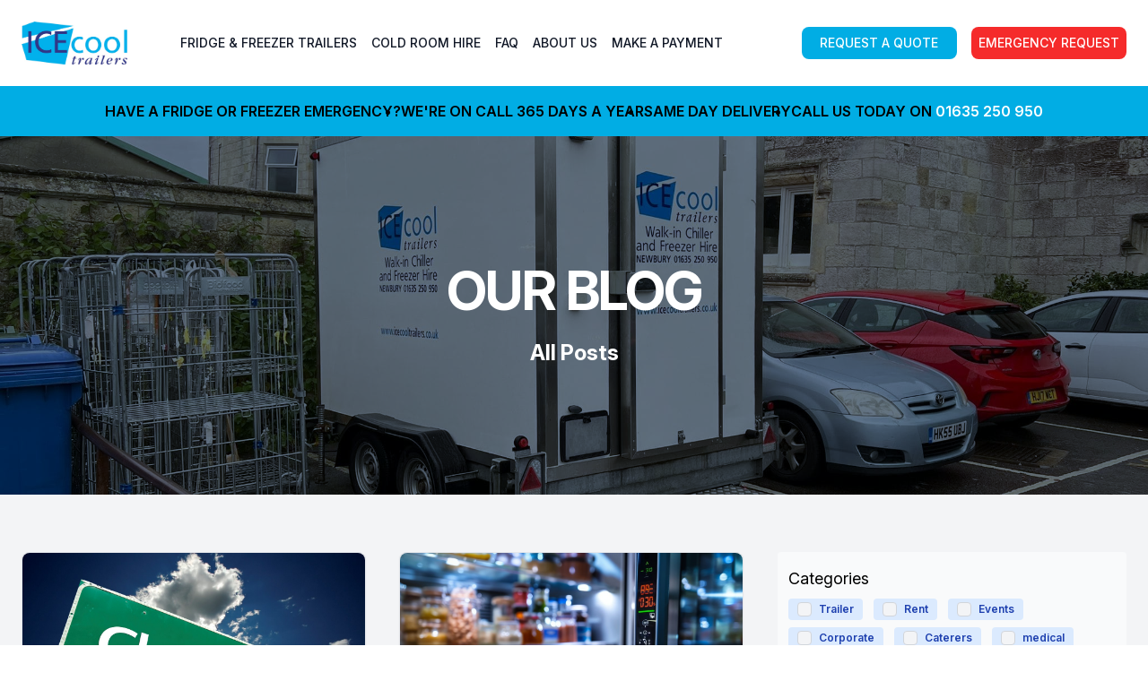

--- FILE ---
content_type: text/html; charset=utf-8
request_url: https://www.icecooltrailers.co.uk/blog?date=Nov+2014&page=1
body_size: 10800
content:
<!DOCTYPE html>
<html lang="en">

<head>
	<title>Icecool Trailers | Blog | Portable Refrigeration Industry News</title>
<meta name="description" content="Read all about the latest refrigeration industry news, and our mobile refrigeration hire options." />
<link rel="preconnect" href="https://files.uk-siteglide.com">
<link rel="preconnect" href="https://cdnjs.cloudflare.com">

<meta name="robots" content="index,follow">
	<style>.form-error{display:none}.input-error{border:1px solid red !important}.no-spin{display:none!important}</style>
<script src="https://files.uk-siteglide.com/instances/38/assets/modules/siteglide_system/js/siteglide.js?updated=1759758853"></script>
<script src="https://files.uk-siteglide.com/instances/38/assets/modules/siteglide_blog/js/siteglide_blog.js?updated=1740756551"></script>
<!-- Google Tag Manager -->
	<script>
		(function(w, d, s, l, i) {
			w[l] = w[l] || [];
			w[l].push({
				'gtm.start': new Date().getTime(),
				event: 'gtm.js'
			});
			var f = d.getElementsByTagName(s)[0],
				j = d.createElement(s),
				dl = l != 'dataLayer' ? '&l=' + l : '';
			j.async = true;
			j.src = 'https://www.googletagmanager.com/gtm.js?id=' + i + dl;
			f.parentNode.insertBefore(j, f);
		})(window, document, 'script', 'dataLayer', 'GTM-5LBS3ZXZ');
	</script>
	<!-- End Google Tag Manager -->
	

	<meta name="viewport" content="width=device-width, initial-scale=1">

	<link rel="preconnect" href="https://fonts.googleapis.com">
	<link rel="preconnect" href="https://fonts.gstatic.com" crossorigin>
	<link href="https://fonts.googleapis.com/css2?family=Inter:ital,opsz,wght@0,14..32,100..900;1,14..32,100..900&display=swap" rel="stylesheet">
	<link href="https://fonts.googleapis.com/css2?family=Caveat:wght@400..700&display=swap" rel="stylesheet">
	

	

	<link rel="shortcut icon" href="https://files.uk-siteglide.com/instances/38/assets/images/Favicon.ico?updated=1561715762"><!-- Stops Search Engines treating the same page with different URL parameters as duplicate pages -->
	<link rel="canonical" href="https://www.icecooltrailers.co.uk/blog">
	<!-- JS -->
	
	<script defer src="https://cdn.jsdelivr.net/npm/flowbite@2.4.1/dist/flowbite.min.js"></script>
	<script async id="sitegurus_forms_javascript_api" src="https://files.uk-siteglide.com/instances/38/assets/modules/module_86/js/sitegurus_forms_javascript_api.min.js?updated=1740040207" charset="utf-8"></script>
	

	
	<!-- Stylesheets -->
	
	<script>
		// On page load or when changing themes, best to add inline in `head` to avoid FOUC
		/*
			if (localStorage.getItem('color-theme') === 'dark' || (!('color-theme' in localStorage) && window.matchMedia('(prefers-color-scheme: dark)').matches)) {
				document.documentElement.classList.add('dark');
			} else {
				document.documentElement.classList.remove('dark')
			}
      **/
	</script>
	

	

	
  
    
    
      
      
        <link rel="stylesheet" href="https://files.uk-siteglide.com/instances/38/assets/css/tailwind.min.css?updated=1745929464">
      
    
  


	

</head>

<body>
	<!-- Google Tag Manager (noscript) -->
	<noscript><iframe src="https://www.googletagmanager.com/ns.html?id=GTM-5LBS3ZXZ" height="0" width="0" style="display:none;visibility:hidden"></iframe></noscript>
	<!-- End Google Tag Manager (noscript) -->
	
















<header class="sticky top-0 start-0 z-50 bg-white border-gray-200 dark:bg-gray-800">
  <nav class="px-4 mx-auto max-w-screen-2xl lg:px-6 py-6">
    <div class="flex flex-wrap justify-between items-center gap-4 lg:flex-nowrap">
      <a href="/" class="flex items-center">
        <img class="mr-3 h-12 dark:hidden" src="https://files.uk-siteglide.com/instances/38/assets/images/Redesign-Imagery/Logo/Ice-Cool-Logo.jpg?updated=1740132578" alt="Icecool Trailers logo">

        <img class="mr-3 h-12 hidden dark:block" src="https://flowbite.com/docs/images/logo.svg" alt="Icecool Trailers logo">
      </a>

      <div class="flex items-center lg:order-2">
        
        <button data-collapse-toggle="mobile-menu_sitegurus_component_0" type="button" class="inline-flex items-center p-2 text-sm text-gray-500 rounded-lg lg:hidden hover:bg-gray-100 focus:outline-none focus:ring-2 focus:ring-gray-200 dark:text-gray-400 dark:hover:bg-gray-700 dark:focus:ring-gray-600" aria-controls="mobile-menu_sitegurus_component_0" aria-expanded="false">
          <span class="sr-only">Open main menu</span>
          <svg class="w-6 h-6" fill="currentColor" viewBox="0 0 20 20" xmlns="http://www.w3.org/2000/svg"><path fill-rule="evenodd" d="M3 5a1 1 0 011-1h12a1 1 0 110 2H4a1 1 0 01-1-1zM3 10a1 1 0 011-1h12a1 1 0 110 2H4a1 1 0 01-1-1zM3 15a1 1 0 011-1h12a1 1 0 110 2H4a1 1 0 01-1-1z" clip-rule="evenodd"></path></svg>
          <svg class="hidden w-6 h-6" fill="currentColor" viewBox="0 0 20 20" xmlns="http://www.w3.org/2000/svg"><path fill-rule="evenodd" d="M4.293 4.293a1 1 0 011.414 0L10 8.586l4.293-4.293a1 1 0 111.414 1.414L11.414 10l4.293 4.293a1 1 0 01-1.414 1.414L10 11.414l-4.293 4.293a1 1 0 01-1.414-1.414L8.586 10 4.293 5.707a1 1 0 010-1.414z" clip-rule="evenodd"></path></svg>
        </button>
      </div>

      <div class="hidden justify-between items-center w-full lg:flex lg:w-auto lg:order-1" id="mobile-menu_sitegurus_component_0">
        <ul class="flex flex-col mt-4 lg:flex-row gap-x-8 lg:mt-0 lg:text-sm font-medium">




	
		
		<li  class="lg:flex lg:items-center uppercase">
      <a class="
        
        block py-2 pl-3 pr-4 text-gray-900 border-b border-gray-100 hover:bg-gray-100 lg:border-0 lg:hover:bg-gray-100 lg:p-2 lg:rounded-lg      
      "  href="/fridge-freezer-trailer-hire">fridge &amp; freezer trailers</a>
    </li>
	
		
		<li  class="lg:flex lg:items-center uppercase">
      <a class="
        
        block py-2 pl-3 pr-4 text-gray-900 border-b border-gray-100 hover:bg-gray-100 lg:border-0 lg:hover:bg-gray-100 lg:p-2 lg:rounded-lg      
      "  href="/cold-room-hire">cold room hire</a>
    </li>
	
		
		<li  class="lg:flex lg:items-center uppercase">
      <a class="
        
        block py-2 pl-3 pr-4 text-gray-900 border-b border-gray-100 hover:bg-gray-100 lg:border-0 lg:hover:bg-gray-100 lg:p-2 lg:rounded-lg      
      "  href="/faqs">FAQ</a>
    </li>
	
		
		<li  class="lg:flex lg:items-center uppercase">
      <a class="
        
        block py-2 pl-3 pr-4 text-gray-900 border-b border-gray-100 hover:bg-gray-100 lg:border-0 lg:hover:bg-gray-100 lg:p-2 lg:rounded-lg      
      "  href="/about">about us</a>
    </li>
	
		
		<li  class="lg:flex lg:items-center uppercase">
      <a class="
        
        block py-2 pl-3 pr-4 text-gray-900 border-b border-gray-100 hover:bg-gray-100 lg:border-0 lg:hover:bg-gray-100 lg:p-2 lg:rounded-lg      
      "  href="/payment">make a payment</a>
    </li><a href="/enquire" class="uppercase inline-flex items-center p-2 font-medium text-center text-white bg-cool-blue-base border-b border-gray-100 lg:hidden">
            Request A Quote
          </a>
          <button type="button" data-modal-target="emergency-modal" data-modal-toggle="emergency-modal" class="uppercase inline-flex items-center p-2 font-medium text-center text-white bg-secondary-base border-b border-gray-100 lg:hidden">
            Emergency Request
          </button>
        </ul>
      </div>

      <div class="hidden h-full lg:gap-4 lg:grid lg:grid-cols-1 xl:grid-cols-2 order-3">
        <a href="/enquire" class="h-min uppercase p-2 font-medium text-sm text-center text-white rounded-lg bg-cool-blue-base">
          Request A Quote
        </a>
        <div>
          <button type="button" data-modal-target="emergency-modal" data-modal-toggle="emergency-modal" class="uppercase block p-2 font-medium text-sm text-center text-white rounded-lg bg-secondary-base">
            Emergency Request
          </button>
          <p class="text-[10px] font-medium text-black"></p>
        </div>
      </div>
    </div>
  </nav>
</header>



	<main>
		


  
  
  
  
  
  


  <script async src="https://files.uk-siteglide.com/instances/38/assets/modules/module_86/js/v1-6/sitegurus_live_update_javascript_api.min.js?updated=1740040211"></script>
  
  












<section class="w-full bg-cool-blue-base flex justify-between p-4">
  <div class="flex items-center mx-auto">
      <p class="flex items-center space-x-2 uppercase text-sm sm:text-base font-semibold text-black">
        <ul class="flex flex-row flex-wrap gap-8 font-semibold text-sm sm:text-base list-disc">
          <li class="list-none"><span>HAVE A FRIDGE OR FREEZER EMERGENCY?</span></li>
          <li><span> WE'RE ON CALL 365 DAYS A YEAR</span></li>
          <li><span> SAME DAY DELIVERY</span></li>
          <li><span>CALL US TODAY ON  <a href="tel:01635 250 950" class="text-white hover:underline">01635 250 950</a></span></li>
        </ul>
      </p>
  </div>
  
</section>
<section id="sitegurus_component_0_blog" data-sg-live-update-section="sitegurus_component_0" data-sg-live-update-key="eyJ0eXAiOiJKV1QiLCJhbGciOiJIUzI1NiJ9.eyJsYXlvdXQiOiJibG9nLW5ldyIsIm1vZGVsX3R5cGUiOiJtb2R1bGUiLCJtb2RlbF9pZCI6IjMiLCJjdXJyZW50X3VzZXJfaWQiOm51bGwsImNvbGxlY3Rpb24iOiJmYWxzZSIsImNyZWF0b3JfaWQiOiIifQ.ylYKsRe5hj3eX91dMH27foUfLLJrcDkWf6P0gS2YTho" data-sg-live-update-modify-history-enabled="true" data-sg-live-update-modify-history-include-hidden-fields="false"  class="bg-gray-100 dark:bg-gray-900">
  <form data-sg-live-update-controls="hidden_fields">
    
    <input type="hidden" name="per_page" value="0">
    <input type="hidden" name="sort_order" value="DESC">
    <input type="hidden" name="sort_type" value="properties.release_date">
  </form>

  <div class="relative sm:h-[400px] bg-no-repeat bg-cover bg-center bg-slate-500 bg-blend-multiply" style="background-image: url('https://res.cloudinary.com/ice-cool-trailers/image/fetch/f_auto/https://files.uk-siteglide.com/instances/38/assets/images/Redesign-Imagery/trailer in parking.jpg?updated=1740380625');">
    <div class="h-full py-8 px-4 mx-auto max-w-screen-xl flex flex-col justify-center items-center text-white lg:py-16 z-1">
      <div class="mx-auto text-center w-full max-w-screen-lg">
        <h1 class="mb-6 uppercase text-4xl font-bold tracking-tight leading-none text-white sm:text-5xl lg:text-6xl">Our Blog</h1>
        
        <p class="font-bold sm:text-xl lg:text-2xl" data-sg-live-update-component="filter_text">
          
            All Posts
          
        </p>
      </div>        
    </div>
  </div>

  <div class="py-8 px-4 mx-auto max-w-screen-xl lg:py-16 lg:px-6">
    <div class="grid gap-8 grid-cols-3">
      <div class="col-span-3 lg:col-span-2">
        <div class="mb-auto grid gap-8 md:grid-cols-2" data-sg-live-update-component="main_results">








<article class="flex flex-col w-full sm:max-w-sm bg-white border border-gray-200 rounded-lg shadow-sm">
  <a href="/blog-posts/cold-chain-logistics-common-challenges" class="block max-h-56 h-full w-full">
      <img class="rounded-t-lg h-full w-full object-cover" src="https://files.uk-siteglide.com/instances/38/assets/common challenges in cold chain logistics.jpg?updated=1734686660" alt="road sign with the word challenges painted"/>
  </a>
  <div class="flex flex-grow flex-col p-5">
    
    <a href="/blog-posts/cold-chain-logistics-common-challenges">
        <h5 class="mb-2 text-xl font-bold tracking-tight text-gray-900 ">Common Challenges in Cold Chain Logistics</h5>
    </a>
    <p class="mb-3 font-normal text-gray-700 ">Discover the common challenges in cold chain logistics, from temperature control to compliance, and learn how to address them for efficient supply chain management.</p>
    <div class="flex flex-grow items-end justify-between">
      <a href="/blog-posts/cold-chain-logistics-common-challenges" class="inline-flex items-center px-3 py-2 text-sm font-medium text-center text-white bg-blue-700 rounded-lg hover:bg-blue-800 focus:ring-4 focus:outline-none focus:ring-blue-300   ">
          Read more
          <svg class="rtl:rotate-180 w-3.5 h-3.5 ms-2" aria-hidden="true" xmlns="http://www.w3.org/2000/svg" fill="none" viewBox="0 0 14 10">
              <path stroke="currentColor" stroke-linecap="round" stroke-linejoin="round" stroke-width="2" d="M1 5h12m0 0L9 1m4 4L9 9"/>
          </svg>
      </a>
      <span class="text-sm">305 days ago.</span>
    </div>
  </div>
</article>











<article class="flex flex-col w-full sm:max-w-sm bg-white border border-gray-200 rounded-lg shadow-sm">
  <a href="/blog-posts/commercial-refrigeration-latest-trends" class="block max-h-56 h-full w-full">
      <img class="rounded-t-lg h-full w-full object-cover" src="https://files.uk-siteglide.com/instances/38/assets/latest trends in commercial refrigeration technology.jpg?updated=1734685283" alt="modern fridge full of fresh food"/>
  </a>
  <div class="flex flex-grow flex-col p-5">
    
    <a href="/blog-posts/commercial-refrigeration-latest-trends">
        <h5 class="mb-2 text-xl font-bold tracking-tight text-gray-900 ">Latest Trends in Commercial Refrigeration Technology</h5>
    </a>
    <p class="mb-3 font-normal text-gray-700 ">Explore the latest trends in commercial refrigeration technology, including energy efficiency, smart systems, and sustainable cooling innovations. </p>
    <div class="flex flex-grow items-end justify-between">
      <a href="/blog-posts/commercial-refrigeration-latest-trends" class="inline-flex items-center px-3 py-2 text-sm font-medium text-center text-white bg-blue-700 rounded-lg hover:bg-blue-800 focus:ring-4 focus:outline-none focus:ring-blue-300   ">
          Read more
          <svg class="rtl:rotate-180 w-3.5 h-3.5 ms-2" aria-hidden="true" xmlns="http://www.w3.org/2000/svg" fill="none" viewBox="0 0 14 10">
              <path stroke="currentColor" stroke-linecap="round" stroke-linejoin="round" stroke-width="2" d="M1 5h12m0 0L9 1m4 4L9 9"/>
          </svg>
      </a>
      <span class="text-sm">306 days ago.</span>
    </div>
  </div>
</article>











<article class="flex flex-col w-full sm:max-w-sm bg-white border border-gray-200 rounded-lg shadow-sm">
  <a href="/blog-posts/remove-odour-in-fridge-trailers" class="block max-h-56 h-full w-full">
      <img class="rounded-t-lg h-full w-full object-cover" src="https://files.uk-siteglide.com/instances/38/assets/how to remove odour in fridge trailers.jpg?updated=1734682860" alt="Bad smell reaction"/>
  </a>
  <div class="flex flex-grow flex-col p-5">
    
    <a href="/blog-posts/remove-odour-in-fridge-trailers">
        <h5 class="mb-2 text-xl font-bold tracking-tight text-gray-900 ">How to Remove Odour in Fridge Trailers</h5>
    </a>
    <p class="mb-3 font-normal text-gray-700 ">Learn effective methods for removing odor from fridge trailers, ensuring fresh and clean storage. Discover practical tips for odor-free refrigerated trailers.</p>
    <div class="flex flex-grow items-end justify-between">
      <a href="/blog-posts/remove-odour-in-fridge-trailers" class="inline-flex items-center px-3 py-2 text-sm font-medium text-center text-white bg-blue-700 rounded-lg hover:bg-blue-800 focus:ring-4 focus:outline-none focus:ring-blue-300   ">
          Read more
          <svg class="rtl:rotate-180 w-3.5 h-3.5 ms-2" aria-hidden="true" xmlns="http://www.w3.org/2000/svg" fill="none" viewBox="0 0 14 10">
              <path stroke="currentColor" stroke-linecap="round" stroke-linejoin="round" stroke-width="2" d="M1 5h12m0 0L9 1m4 4L9 9"/>
          </svg>
      </a>
      <span class="text-sm">307 days ago.</span>
    </div>
  </div>
</article>











<article class="flex flex-col w-full sm:max-w-sm bg-white border border-gray-200 rounded-lg shadow-sm">
  <a href="/blog-posts/freezer-room-what-you-need-to-know" class="block max-h-56 h-full w-full">
      <img class="rounded-t-lg h-full w-full object-cover" src="https://files.uk-siteglide.com/instances/38/assets/images/freezer-trailer-hire.jpg?updated=1556014038" alt="freezer trailer hire"/>
  </a>
  <div class="flex flex-grow flex-col p-5">
    
    <a href="/blog-posts/freezer-room-what-you-need-to-know">
        <h5 class="mb-2 text-xl font-bold tracking-tight text-gray-900 ">Freezer Room: What You Need to Know</h5>
    </a>
    <p class="mb-3 font-normal text-gray-700 ">Discover what a freezer room is, its key features, uses, and benefits for food storage and businesses. Learn why it's essential for maintaining frozen goods.</p>
    <div class="flex flex-grow items-end justify-between">
      <a href="/blog-posts/freezer-room-what-you-need-to-know" class="inline-flex items-center px-3 py-2 text-sm font-medium text-center text-white bg-blue-700 rounded-lg hover:bg-blue-800 focus:ring-4 focus:outline-none focus:ring-blue-300   ">
          Read more
          <svg class="rtl:rotate-180 w-3.5 h-3.5 ms-2" aria-hidden="true" xmlns="http://www.w3.org/2000/svg" fill="none" viewBox="0 0 14 10">
              <path stroke="currentColor" stroke-linecap="round" stroke-linejoin="round" stroke-width="2" d="M1 5h12m0 0L9 1m4 4L9 9"/>
          </svg>
      </a>
      <span class="text-sm">308 days ago.</span>
    </div>
  </div>
</article>











<article class="flex flex-col w-full sm:max-w-sm bg-white border border-gray-200 rounded-lg shadow-sm">
  <a href="/blog-posts/why-the-cold-effects-external-refrigeration" class="block max-h-56 h-full w-full">
      <img class="rounded-t-lg h-full w-full object-cover" src="https://files.uk-siteglide.com/instances/38/assets/images/blog-images/Snowy-Roads.jpg?updated=1559904399" alt="Picture of Winter External Refrigeration Issues"/>
  </a>
  <div class="flex flex-grow flex-col p-5">
    
    <a href="/blog-posts/why-the-cold-effects-external-refrigeration">
        <h5 class="mb-2 text-xl font-bold tracking-tight text-gray-900 ">Why External Refrigeration Can Fail in Cold Temperatures</h5>
    </a>
    <p class="mb-3 font-normal text-gray-700 ">Learn why outdoor refrigeration units struggle in cold weather, from freezing issues to system inefficiencies, and how to prevent costly failures.</p>
    <div class="flex flex-grow items-end justify-between">
      <a href="/blog-posts/why-the-cold-effects-external-refrigeration" class="inline-flex items-center px-3 py-2 text-sm font-medium text-center text-white bg-blue-700 rounded-lg hover:bg-blue-800 focus:ring-4 focus:outline-none focus:ring-blue-300   ">
          Read more
          <svg class="rtl:rotate-180 w-3.5 h-3.5 ms-2" aria-hidden="true" xmlns="http://www.w3.org/2000/svg" fill="none" viewBox="0 0 14 10">
              <path stroke="currentColor" stroke-linecap="round" stroke-linejoin="round" stroke-width="2" d="M1 5h12m0 0L9 1m4 4L9 9"/>
          </svg>
      </a>
      <span class="text-sm">309 days ago.</span>
    </div>
  </div>
</article>











<article class="flex flex-col w-full sm:max-w-sm bg-white border border-gray-200 rounded-lg shadow-sm">
  <a href="/blog-posts/3-risks-of-not-renting-external-refrigeration" class="block max-h-56 h-full w-full">
      <img class="rounded-t-lg h-full w-full object-cover" src="https://files.uk-siteglide.com/instances/38/assets/images/blog-images/Food-Waste-Decomposing.jpg?updated=1559904399" alt="Picture of Spoiled Goods"/>
  </a>
  <div class="flex flex-grow flex-col p-5">
    
    <a href="/blog-posts/3-risks-of-not-renting-external-refrigeration">
        <h5 class="mb-2 text-xl font-bold tracking-tight text-gray-900 ">7 Risks of Ignoring Emergency Refrigeration</h5>
    </a>
    <p class="mb-3 font-normal text-gray-700 ">Discover the risks food businesses face without emergency refrigeration, from food spoilage to compliance issues, and why renting is essential for safety.</p>
    <div class="flex flex-grow items-end justify-between">
      <a href="/blog-posts/3-risks-of-not-renting-external-refrigeration" class="inline-flex items-center px-3 py-2 text-sm font-medium text-center text-white bg-blue-700 rounded-lg hover:bg-blue-800 focus:ring-4 focus:outline-none focus:ring-blue-300   ">
          Read more
          <svg class="rtl:rotate-180 w-3.5 h-3.5 ms-2" aria-hidden="true" xmlns="http://www.w3.org/2000/svg" fill="none" viewBox="0 0 14 10">
              <path stroke="currentColor" stroke-linecap="round" stroke-linejoin="round" stroke-width="2" d="M1 5h12m0 0L9 1m4 4L9 9"/>
          </svg>
      </a>
      <span class="text-sm">326 days ago.</span>
    </div>
  </div>
</article>


</div>
        <div class="flex flex-col md:flex-row justify-between items-start md:items-center space-y-3 md:space-y-0 p-4" aria-label="Blog pagination">
          
          <div class="py-8" aria-live="polite">
            <div data-sg-live-update-component="total_results">
              
              
              
              
              
              <span class="text-sm font-normal text-gray-500 dark:text-gray-400">
                Showing Page
                <span class="font-semibold text-gray-900 dark:text-white">1</span>
                of
                <span class="font-semibold text-gray-900 dark:text-white">57</span>
              </span>
            </div>
          </div>
          <form class="flex flex-wrap space-x-2 items-center py-8" data-sg-live-update-controls="per_page">
            <label for="rows" class="text-sm font-normal text-gray-500 dark:text-gray-400">
              Rows per page
            </label>
            <select name="per_page" id="rows" class="bg-gray-50 border border-gray-300 text-gray-900 text-sm rounded-lg focus:ring-primary-500 focus:border-primary-500 block py-1.5 pl-3.5 pr-6 dark:bg-gray-700 dark:border-gray-600 dark:placeholder-gray-400 dark:text-white dark:focus:ring-primary-500 dark:focus:border-primary-500">
              <option selected value="6">6</option>
              <option value="25">25</option>
              <option value="50">50</option>
              <option value="100">100</option>
            </select>
          </form>
          <div class="-my-8">
            
  <div data-sg-live-update-component="pagination">
    <div data-sg-live-update-controls="pagination">
      
      <input type="hidden" name="show_pagination" value="false">
      <input type="hidden" name="pagination_layout" value="pagination-live">
	
	
	
	
	
	
	
	
	
	
	
	
	


<nav data-sg-live-update-controls class="pb-8 flex justify-center mt-8" aria-label="Change Page">
    <ul class="inline-flex items-stretch -space-x-px">
      
      
      
      
      
      

      
      
      
      
      
      
      <li class="flex items-center">
          <button type="button" data-sg-live-update-control-params="?page=1" data-sg-live-update-control-group="page" aria-current="true" class="py-2 px-3 leading-tight text-primary-600 bg-primary-50 border border-primary-300 hover:bg-primary-100 hover:text-primary-700 dark:border-gray-700 dark:bg-gray-700 dark:text-white"  aria-label="Current Page 1">1 <span class="sr-only">(current page)</span></button>
      </li>
      
      
        
          <li class="flex items-center">
              <button type="button" data-sg-live-update-control-params="?page=2" data-sg-live-update-control-group="page" class="py-2 px-3 leading-tight text-gray-500 bg-white border border-gray-300 hover:bg-gray-100 hover:text-gray-700 dark:bg-gray-800 dark:border-gray-700 dark:text-gray-400 dark:hover:bg-gray-700 dark:hover:text-white"  aria-label="Go to page 2">2</button>
          </li>
        
          <li class="flex items-center">
              <button type="button" data-sg-live-update-control-params="?page=3" data-sg-live-update-control-group="page" class="py-2 px-3 leading-tight text-gray-500 bg-white border border-gray-300 hover:bg-gray-100 hover:text-gray-700 dark:bg-gray-800 dark:border-gray-700 dark:text-gray-400 dark:hover:bg-gray-700 dark:hover:text-white"  aria-label="Go to page 3">3</button>
          </li>
        
          <li class="flex items-center">
              <button type="button" data-sg-live-update-control-params="?page=4" data-sg-live-update-control-group="page" class="py-2 px-3 leading-tight text-gray-500 bg-white border border-gray-300 hover:bg-gray-100 hover:text-gray-700 dark:bg-gray-800 dark:border-gray-700 dark:text-gray-400 dark:hover:bg-gray-700 dark:hover:text-white"  aria-label="Go to page 4">4</button>
          </li>
        
          <li class="flex items-center">
              <button type="button" data-sg-live-update-control-params="?page=5" data-sg-live-update-control-group="page" class="py-2 px-3 leading-tight text-gray-500 bg-white border border-gray-300 hover:bg-gray-100 hover:text-gray-700 dark:bg-gray-800 dark:border-gray-700 dark:text-gray-400 dark:hover:bg-gray-700 dark:hover:text-white"  aria-label="Go to page 5">5</button>
          </li>
        
          <li class="flex items-center">
              <button type="button" data-sg-live-update-control-params="?page=6" data-sg-live-update-control-group="page" class="py-2 px-3 leading-tight text-gray-500 bg-white border border-gray-300 hover:bg-gray-100 hover:text-gray-700 dark:bg-gray-800 dark:border-gray-700 dark:text-gray-400 dark:hover:bg-gray-700 dark:hover:text-white"  aria-label="Go to page 6">6</button>
          </li>
        
          <li class="flex items-center">
              <button type="button" data-sg-live-update-control-params="?page=7" data-sg-live-update-control-group="page" class="py-2 px-3 leading-tight text-gray-500 bg-white border border-gray-300 hover:bg-gray-100 hover:text-gray-700 dark:bg-gray-800 dark:border-gray-700 dark:text-gray-400 dark:hover:bg-gray-700 dark:hover:text-white"  aria-label="Go to page 7">7</button>
          </li>
        
        
        
          
            <li class="flex items-center" aria-role="presentation">
              <div class="py-2 px-3 leading-tight text-gray-500 bg-white border border-gray-300 dark:bg-gray-800 dark:border-gray-700 dark:text-gray-400">
                <svg xmlns="http://www.w3.org/2000/svg" class="h-5 w-5" fill="none" viewBox="0 0 24 24" stroke="currentColor" stroke-width="2"><path stroke-linecap="round" stroke-linejoin="round" d="M5 12h.01M12 12h.01M19 12h.01M6 12a1 1 0 11-2 0 1 1 0 012 0zm7 0a1 1 0 11-2 0 1 1 0 012 0zm7 0a1 1 0 11-2 0 1 1 0 012 0z" /></svg>
              </div>
            </li>
          
        
        
        <li class="flex items-center">
          <button type="button" data-sg-live-update-control-params="?page=2" data-sg-live-update-control-group="page" class="block py-2 px-3 leading-tight text-gray-500 bg-white rounded-r-lg border border-gray-300 hover:bg-gray-100 hover:text-gray-700 dark:bg-gray-800 dark:border-gray-700 dark:text-gray-400 dark:hover:bg-gray-700 dark:hover:text-white" aria-label="Go forward one page">
            <span class="sr-only">Next</span>
            <svg class="w-5 h-5" fill="currentColor" viewBox="0 0 20 20" xmlns="http://www.w3.org/2000/svg"><path fill-rule="evenodd" d="M7.293 14.707a1 1 0 010-1.414L10.586 10 7.293 6.707a1 1 0 011.414-1.414l4 4a1 1 0 010 1.414l-4 4a1 1 0 01-1.414 0z" clip-rule="evenodd"></path></svg>
          </button>
        </li>
      
    </ul>
  </nav>

 </div>
  </div>

          </div>
        </div>
      </div>
      
        <div class="col-span-3 lg:col-span-1">
          
<aside aria-label="Sidebar" >
  <form data-sg-live-update-controls="sidebar">
    <div class="overflow-y-auto py-4 px-3 bg-gray-50 rounded dark:bg-gray-800 mb-4">
      <div class="mb-4">
        <h4 class="text-lg dark:text-white mb-2">Categories</h4>
        <div>
          
            
          
            
          
            
          
            
          
            
              <div class="inline-flex items-center bg-primary-100 hover:bg-primary-200 text-primary-800 text-xs font-semibold mr-2 mb-2 px-2.5 py-0.5 rounded dark:bg-primary-200 dark:text-primary-800 dark:hover:bg-primary-300 ">
                <input id="category_146110" type="checkbox" name="category" value="146110" class="w-4 h-4 text-primary-600 bg-gray-100 border-gray-300 rounded focus:ring-primary-500 dark:focus:ring-primary-600 dark:ring-offset-gray-800 focus:ring-2 dark:bg-gray-700 dark:border-gray-600" >
                <label for="category_146110" class="py-0.5 ml-2 dark:text-primary-800 text-primary-800 text-xs font-semibold">Trailer</label>
              </div>
            
          
            
              <div class="inline-flex items-center bg-primary-100 hover:bg-primary-200 text-primary-800 text-xs font-semibold mr-2 mb-2 px-2.5 py-0.5 rounded dark:bg-primary-200 dark:text-primary-800 dark:hover:bg-primary-300 ">
                <input id="category_146111" type="checkbox" name="category" value="146111" class="w-4 h-4 text-primary-600 bg-gray-100 border-gray-300 rounded focus:ring-primary-500 dark:focus:ring-primary-600 dark:ring-offset-gray-800 focus:ring-2 dark:bg-gray-700 dark:border-gray-600" >
                <label for="category_146111" class="py-0.5 ml-2 dark:text-primary-800 text-primary-800 text-xs font-semibold">Rent</label>
              </div>
            
          
            
              <div class="inline-flex items-center bg-primary-100 hover:bg-primary-200 text-primary-800 text-xs font-semibold mr-2 mb-2 px-2.5 py-0.5 rounded dark:bg-primary-200 dark:text-primary-800 dark:hover:bg-primary-300 ">
                <input id="category_146112" type="checkbox" name="category" value="146112" class="w-4 h-4 text-primary-600 bg-gray-100 border-gray-300 rounded focus:ring-primary-500 dark:focus:ring-primary-600 dark:ring-offset-gray-800 focus:ring-2 dark:bg-gray-700 dark:border-gray-600" >
                <label for="category_146112" class="py-0.5 ml-2 dark:text-primary-800 text-primary-800 text-xs font-semibold">Events</label>
              </div>
            
          
            
              <div class="inline-flex items-center bg-primary-100 hover:bg-primary-200 text-primary-800 text-xs font-semibold mr-2 mb-2 px-2.5 py-0.5 rounded dark:bg-primary-200 dark:text-primary-800 dark:hover:bg-primary-300 ">
                <input id="category_146113" type="checkbox" name="category" value="146113" class="w-4 h-4 text-primary-600 bg-gray-100 border-gray-300 rounded focus:ring-primary-500 dark:focus:ring-primary-600 dark:ring-offset-gray-800 focus:ring-2 dark:bg-gray-700 dark:border-gray-600" >
                <label for="category_146113" class="py-0.5 ml-2 dark:text-primary-800 text-primary-800 text-xs font-semibold">Corporate</label>
              </div>
            
          
            
              <div class="inline-flex items-center bg-primary-100 hover:bg-primary-200 text-primary-800 text-xs font-semibold mr-2 mb-2 px-2.5 py-0.5 rounded dark:bg-primary-200 dark:text-primary-800 dark:hover:bg-primary-300 ">
                <input id="category_146114" type="checkbox" name="category" value="146114" class="w-4 h-4 text-primary-600 bg-gray-100 border-gray-300 rounded focus:ring-primary-500 dark:focus:ring-primary-600 dark:ring-offset-gray-800 focus:ring-2 dark:bg-gray-700 dark:border-gray-600" >
                <label for="category_146114" class="py-0.5 ml-2 dark:text-primary-800 text-primary-800 text-xs font-semibold">Caterers</label>
              </div>
            
          
            
          
            
          
            
          
            
          
            
              <div class="inline-flex items-center bg-primary-100 hover:bg-primary-200 text-primary-800 text-xs font-semibold mr-2 mb-2 px-2.5 py-0.5 rounded dark:bg-primary-200 dark:text-primary-800 dark:hover:bg-primary-300 ">
                <input id="category_937288" type="checkbox" name="category" value="937288" class="w-4 h-4 text-primary-600 bg-gray-100 border-gray-300 rounded focus:ring-primary-500 dark:focus:ring-primary-600 dark:ring-offset-gray-800 focus:ring-2 dark:bg-gray-700 dark:border-gray-600" >
                <label for="category_937288" class="py-0.5 ml-2 dark:text-primary-800 text-primary-800 text-xs font-semibold">medical</label>
              </div>
            
          
        </div>
      </div>
      
	<script src="https://unpkg.com/flowbite@1.4.7/dist/datepicker.js"></script>
	
	

<div class="mb-4">
	<h4 class="text-lg dark:text-white mb-2">Archive</h4>
	<div data-accordion="accordion_blog_archive_sitegurus_component_0" id="accordion_blog_archive_sitegurus_component_0">
		
			<h4 id="accordion_blog_archive_h_1_sitegurus_component_0">
				<button type="button" class="flex justify-between items-center p-5 w-full font-medium text-left text-gray-500 rounded-t-xl border border-b-0 border-gray-200 focus:ring-4 focus:ring-gray-200 dark:focus:ring-gray-800 dark:border-gray-700 dark:text-gray-400 hover:bg-gray-100 dark:hover:bg-gray-800" data-accordion-target="#accordion_blog_archive_1_sitegurus_component_0" aria-expanded="false" aria-controls="accordion_blog_archive_1_sitegurus_component_0">
				<span>2025</span>
				<svg data-accordion-icon class="w-6 h-6 rotate-180 shrink-0" fill="currentColor" viewBox="0 0 20 20" xmlns="http://www.w3.org/2000/svg"><path fill-rule="evenodd" d="M5.293 7.293a1 1 0 011.414 0L10 10.586l3.293-3.293a1 1 0 111.414 1.414l-4 4a1 1 0 01-1.414 0l-4-4a1 1 0 010-1.414z" clip-rule="evenodd"></path></svg>
				</button>
			</h4>
			<div id="accordion_blog_archive_1_sitegurus_component_0" class="hidden" aria-labelledby="accordion_blog_archive_h_1_sitegurus_component_0">
				<div class="p-5 border border-b-0 border-gray-200 dark:border-gray-700 dark:bg-gray-900">
					<div class="w-full text-sm font-medium text-gray-900 bg-white border border-gray-200 rounded-lg dark:bg-gray-700 dark:border-gray-600 dark:text-white">
						
						
							<button type="button" class="block w-full px-4 py-2 border-b border-gray-200 cursor-pointer hover:bg-gray-100 hover:text-primary-700 focus:outline-none focus:ring-2 focus:ring-primary-700 focus:text-primary-700 dark:border-gray-600 dark:hover:bg-gray-600 dark:hover:text-white dark:focus:ring-gray-500 dark:focus:text-white rounded-t-lg group flex items-center justify-items-center" data-sg-live-update-control-params="?range_gte=1735689600&range_lt=1738368000&range_type=month" data-sg-live-update-control-group="archive" >
								<span class="mr-2">January</span>
								<div class="relative inline-flex items-center cursor-pointer">
									<div class="w-11 h-6 bg-gray-200 group-focus:outline-none group-focus:ring-4 group-focus:ring-primary-300 dark:group-focus:ring-primary-800 rounded-full dark:bg-gray-700 group-aria-pressed:after:translate-x-full group-aria-pressed:after:border-white after:content-[''] after:absolute after:top-[2px] after:left-[2px] after:bg-white after:border-gray-300 after:border after:rounded-full after:h-5 after:w-5 after:transition-all dark:border-gray-600 group-aria-pressed:bg-primary-600"></div>
								</div>
							</button>
						
					</div>
				</div>
			</div>
		
			<h4 id="accordion_blog_archive_h_2_sitegurus_component_0">
				<button type="button" class="flex justify-between items-center p-5 w-full font-medium text-left text-gray-500  border border-b-0 border-gray-200 focus:ring-4 focus:ring-gray-200 dark:focus:ring-gray-800 dark:border-gray-700 dark:text-gray-400 hover:bg-gray-100 dark:hover:bg-gray-800" data-accordion-target="#accordion_blog_archive_2_sitegurus_component_0" aria-expanded="false" aria-controls="accordion_blog_archive_2_sitegurus_component_0">
				<span>2024</span>
				<svg data-accordion-icon class="w-6 h-6 rotate-180 shrink-0" fill="currentColor" viewBox="0 0 20 20" xmlns="http://www.w3.org/2000/svg"><path fill-rule="evenodd" d="M5.293 7.293a1 1 0 011.414 0L10 10.586l3.293-3.293a1 1 0 111.414 1.414l-4 4a1 1 0 01-1.414 0l-4-4a1 1 0 010-1.414z" clip-rule="evenodd"></path></svg>
				</button>
			</h4>
			<div id="accordion_blog_archive_2_sitegurus_component_0" class="hidden" aria-labelledby="accordion_blog_archive_h_2_sitegurus_component_0">
				<div class="p-5 border border-b-0 border-gray-200 dark:border-gray-700 dark:bg-gray-900">
					<div class="w-full text-sm font-medium text-gray-900 bg-white border border-gray-200 rounded-lg dark:bg-gray-700 dark:border-gray-600 dark:text-white">
						
						
							<button type="button" class="block w-full px-4 py-2 border-b border-gray-200 cursor-pointer hover:bg-gray-100 hover:text-primary-700 focus:outline-none focus:ring-2 focus:ring-primary-700 focus:text-primary-700 dark:border-gray-600 dark:hover:bg-gray-600 dark:hover:text-white dark:focus:ring-gray-500 dark:focus:text-white rounded-t-lg group flex items-center justify-items-center" data-sg-live-update-control-params="?range_gte=1733011200&range_lt=1735689600&range_type=month" data-sg-live-update-control-group="archive" >
								<span class="mr-2">December</span>
								<div class="relative inline-flex items-center cursor-pointer">
									<div class="w-11 h-6 bg-gray-200 group-focus:outline-none group-focus:ring-4 group-focus:ring-primary-300 dark:group-focus:ring-primary-800 rounded-full dark:bg-gray-700 group-aria-pressed:after:translate-x-full group-aria-pressed:after:border-white after:content-[''] after:absolute after:top-[2px] after:left-[2px] after:bg-white after:border-gray-300 after:border after:rounded-full after:h-5 after:w-5 after:transition-all dark:border-gray-600 group-aria-pressed:bg-primary-600"></div>
								</div>
							</button>
						
							<button type="button" class="block w-full px-4 py-2 border-b border-gray-200 cursor-pointer hover:bg-gray-100 hover:text-primary-700 focus:outline-none focus:ring-2 focus:ring-primary-700 focus:text-primary-700 dark:border-gray-600 dark:hover:bg-gray-600 dark:hover:text-white dark:focus:ring-gray-500 dark:focus:text-white  group flex items-center justify-items-center" data-sg-live-update-control-params="?range_gte=1730419200&range_lt=1733011200&range_type=month" data-sg-live-update-control-group="archive" >
								<span class="mr-2">November</span>
								<div class="relative inline-flex items-center cursor-pointer">
									<div class="w-11 h-6 bg-gray-200 group-focus:outline-none group-focus:ring-4 group-focus:ring-primary-300 dark:group-focus:ring-primary-800 rounded-full dark:bg-gray-700 group-aria-pressed:after:translate-x-full group-aria-pressed:after:border-white after:content-[''] after:absolute after:top-[2px] after:left-[2px] after:bg-white after:border-gray-300 after:border after:rounded-full after:h-5 after:w-5 after:transition-all dark:border-gray-600 group-aria-pressed:bg-primary-600"></div>
								</div>
							</button>
						
							<button type="button" class="block w-full px-4 py-2 border-b border-gray-200 cursor-pointer hover:bg-gray-100 hover:text-primary-700 focus:outline-none focus:ring-2 focus:ring-primary-700 focus:text-primary-700 dark:border-gray-600 dark:hover:bg-gray-600 dark:hover:text-white dark:focus:ring-gray-500 dark:focus:text-white  group flex items-center justify-items-center" data-sg-live-update-control-params="?range_gte=1727740800&range_lt=1730419200&range_type=month" data-sg-live-update-control-group="archive" >
								<span class="mr-2">October</span>
								<div class="relative inline-flex items-center cursor-pointer">
									<div class="w-11 h-6 bg-gray-200 group-focus:outline-none group-focus:ring-4 group-focus:ring-primary-300 dark:group-focus:ring-primary-800 rounded-full dark:bg-gray-700 group-aria-pressed:after:translate-x-full group-aria-pressed:after:border-white after:content-[''] after:absolute after:top-[2px] after:left-[2px] after:bg-white after:border-gray-300 after:border after:rounded-full after:h-5 after:w-5 after:transition-all dark:border-gray-600 group-aria-pressed:bg-primary-600"></div>
								</div>
							</button>
						
							<button type="button" class="block w-full px-4 py-2 border-b border-gray-200 cursor-pointer hover:bg-gray-100 hover:text-primary-700 focus:outline-none focus:ring-2 focus:ring-primary-700 focus:text-primary-700 dark:border-gray-600 dark:hover:bg-gray-600 dark:hover:text-white dark:focus:ring-gray-500 dark:focus:text-white  group flex items-center justify-items-center" data-sg-live-update-control-params="?range_gte=1725148800&range_lt=1727740800&range_type=month" data-sg-live-update-control-group="archive" >
								<span class="mr-2">September</span>
								<div class="relative inline-flex items-center cursor-pointer">
									<div class="w-11 h-6 bg-gray-200 group-focus:outline-none group-focus:ring-4 group-focus:ring-primary-300 dark:group-focus:ring-primary-800 rounded-full dark:bg-gray-700 group-aria-pressed:after:translate-x-full group-aria-pressed:after:border-white after:content-[''] after:absolute after:top-[2px] after:left-[2px] after:bg-white after:border-gray-300 after:border after:rounded-full after:h-5 after:w-5 after:transition-all dark:border-gray-600 group-aria-pressed:bg-primary-600"></div>
								</div>
							</button>
						
							<button type="button" class="block w-full px-4 py-2 border-b border-gray-200 cursor-pointer hover:bg-gray-100 hover:text-primary-700 focus:outline-none focus:ring-2 focus:ring-primary-700 focus:text-primary-700 dark:border-gray-600 dark:hover:bg-gray-600 dark:hover:text-white dark:focus:ring-gray-500 dark:focus:text-white  group flex items-center justify-items-center" data-sg-live-update-control-params="?range_gte=1722470400&range_lt=1725148800&range_type=month" data-sg-live-update-control-group="archive" >
								<span class="mr-2">August</span>
								<div class="relative inline-flex items-center cursor-pointer">
									<div class="w-11 h-6 bg-gray-200 group-focus:outline-none group-focus:ring-4 group-focus:ring-primary-300 dark:group-focus:ring-primary-800 rounded-full dark:bg-gray-700 group-aria-pressed:after:translate-x-full group-aria-pressed:after:border-white after:content-[''] after:absolute after:top-[2px] after:left-[2px] after:bg-white after:border-gray-300 after:border after:rounded-full after:h-5 after:w-5 after:transition-all dark:border-gray-600 group-aria-pressed:bg-primary-600"></div>
								</div>
							</button>
						
							<button type="button" class="block w-full px-4 py-2 border-b border-gray-200 cursor-pointer hover:bg-gray-100 hover:text-primary-700 focus:outline-none focus:ring-2 focus:ring-primary-700 focus:text-primary-700 dark:border-gray-600 dark:hover:bg-gray-600 dark:hover:text-white dark:focus:ring-gray-500 dark:focus:text-white  group flex items-center justify-items-center" data-sg-live-update-control-params="?range_gte=1719792000&range_lt=1722470400&range_type=month" data-sg-live-update-control-group="archive" >
								<span class="mr-2">July</span>
								<div class="relative inline-flex items-center cursor-pointer">
									<div class="w-11 h-6 bg-gray-200 group-focus:outline-none group-focus:ring-4 group-focus:ring-primary-300 dark:group-focus:ring-primary-800 rounded-full dark:bg-gray-700 group-aria-pressed:after:translate-x-full group-aria-pressed:after:border-white after:content-[''] after:absolute after:top-[2px] after:left-[2px] after:bg-white after:border-gray-300 after:border after:rounded-full after:h-5 after:w-5 after:transition-all dark:border-gray-600 group-aria-pressed:bg-primary-600"></div>
								</div>
							</button>
						
							<button type="button" class="block w-full px-4 py-2 border-b border-gray-200 cursor-pointer hover:bg-gray-100 hover:text-primary-700 focus:outline-none focus:ring-2 focus:ring-primary-700 focus:text-primary-700 dark:border-gray-600 dark:hover:bg-gray-600 dark:hover:text-white dark:focus:ring-gray-500 dark:focus:text-white  group flex items-center justify-items-center" data-sg-live-update-control-params="?range_gte=1717200000&range_lt=1719792000&range_type=month" data-sg-live-update-control-group="archive" >
								<span class="mr-2">June</span>
								<div class="relative inline-flex items-center cursor-pointer">
									<div class="w-11 h-6 bg-gray-200 group-focus:outline-none group-focus:ring-4 group-focus:ring-primary-300 dark:group-focus:ring-primary-800 rounded-full dark:bg-gray-700 group-aria-pressed:after:translate-x-full group-aria-pressed:after:border-white after:content-[''] after:absolute after:top-[2px] after:left-[2px] after:bg-white after:border-gray-300 after:border after:rounded-full after:h-5 after:w-5 after:transition-all dark:border-gray-600 group-aria-pressed:bg-primary-600"></div>
								</div>
							</button>
						
							<button type="button" class="block w-full px-4 py-2 border-b border-gray-200 cursor-pointer hover:bg-gray-100 hover:text-primary-700 focus:outline-none focus:ring-2 focus:ring-primary-700 focus:text-primary-700 dark:border-gray-600 dark:hover:bg-gray-600 dark:hover:text-white dark:focus:ring-gray-500 dark:focus:text-white  group flex items-center justify-items-center" data-sg-live-update-control-params="?range_gte=1714521600&range_lt=1717200000&range_type=month" data-sg-live-update-control-group="archive" >
								<span class="mr-2">May</span>
								<div class="relative inline-flex items-center cursor-pointer">
									<div class="w-11 h-6 bg-gray-200 group-focus:outline-none group-focus:ring-4 group-focus:ring-primary-300 dark:group-focus:ring-primary-800 rounded-full dark:bg-gray-700 group-aria-pressed:after:translate-x-full group-aria-pressed:after:border-white after:content-[''] after:absolute after:top-[2px] after:left-[2px] after:bg-white after:border-gray-300 after:border after:rounded-full after:h-5 after:w-5 after:transition-all dark:border-gray-600 group-aria-pressed:bg-primary-600"></div>
								</div>
							</button>
						
							<button type="button" class="block w-full px-4 py-2 border-b border-gray-200 cursor-pointer hover:bg-gray-100 hover:text-primary-700 focus:outline-none focus:ring-2 focus:ring-primary-700 focus:text-primary-700 dark:border-gray-600 dark:hover:bg-gray-600 dark:hover:text-white dark:focus:ring-gray-500 dark:focus:text-white  group flex items-center justify-items-center" data-sg-live-update-control-params="?range_gte=1711929600&range_lt=1714521600&range_type=month" data-sg-live-update-control-group="archive" >
								<span class="mr-2">April</span>
								<div class="relative inline-flex items-center cursor-pointer">
									<div class="w-11 h-6 bg-gray-200 group-focus:outline-none group-focus:ring-4 group-focus:ring-primary-300 dark:group-focus:ring-primary-800 rounded-full dark:bg-gray-700 group-aria-pressed:after:translate-x-full group-aria-pressed:after:border-white after:content-[''] after:absolute after:top-[2px] after:left-[2px] after:bg-white after:border-gray-300 after:border after:rounded-full after:h-5 after:w-5 after:transition-all dark:border-gray-600 group-aria-pressed:bg-primary-600"></div>
								</div>
							</button>
						
							<button type="button" class="block w-full px-4 py-2 border-b border-gray-200 cursor-pointer hover:bg-gray-100 hover:text-primary-700 focus:outline-none focus:ring-2 focus:ring-primary-700 focus:text-primary-700 dark:border-gray-600 dark:hover:bg-gray-600 dark:hover:text-white dark:focus:ring-gray-500 dark:focus:text-white  group flex items-center justify-items-center" data-sg-live-update-control-params="?range_gte=1709251200&range_lt=1711929600&range_type=month" data-sg-live-update-control-group="archive" >
								<span class="mr-2">March</span>
								<div class="relative inline-flex items-center cursor-pointer">
									<div class="w-11 h-6 bg-gray-200 group-focus:outline-none group-focus:ring-4 group-focus:ring-primary-300 dark:group-focus:ring-primary-800 rounded-full dark:bg-gray-700 group-aria-pressed:after:translate-x-full group-aria-pressed:after:border-white after:content-[''] after:absolute after:top-[2px] after:left-[2px] after:bg-white after:border-gray-300 after:border after:rounded-full after:h-5 after:w-5 after:transition-all dark:border-gray-600 group-aria-pressed:bg-primary-600"></div>
								</div>
							</button>
						
							<button type="button" class="block w-full px-4 py-2 border-b border-gray-200 cursor-pointer hover:bg-gray-100 hover:text-primary-700 focus:outline-none focus:ring-2 focus:ring-primary-700 focus:text-primary-700 dark:border-gray-600 dark:hover:bg-gray-600 dark:hover:text-white dark:focus:ring-gray-500 dark:focus:text-white  group flex items-center justify-items-center" data-sg-live-update-control-params="?range_gte=1706745600&range_lt=1709251200&range_type=month" data-sg-live-update-control-group="archive" >
								<span class="mr-2">February</span>
								<div class="relative inline-flex items-center cursor-pointer">
									<div class="w-11 h-6 bg-gray-200 group-focus:outline-none group-focus:ring-4 group-focus:ring-primary-300 dark:group-focus:ring-primary-800 rounded-full dark:bg-gray-700 group-aria-pressed:after:translate-x-full group-aria-pressed:after:border-white after:content-[''] after:absolute after:top-[2px] after:left-[2px] after:bg-white after:border-gray-300 after:border after:rounded-full after:h-5 after:w-5 after:transition-all dark:border-gray-600 group-aria-pressed:bg-primary-600"></div>
								</div>
							</button>
						
							<button type="button" class="block w-full px-4 py-2 border-b border-gray-200 cursor-pointer hover:bg-gray-100 hover:text-primary-700 focus:outline-none focus:ring-2 focus:ring-primary-700 focus:text-primary-700 dark:border-gray-600 dark:hover:bg-gray-600 dark:hover:text-white dark:focus:ring-gray-500 dark:focus:text-white rounded-b-lg group flex items-center justify-items-center" data-sg-live-update-control-params="?range_gte=1704067200&range_lt=1706745600&range_type=month" data-sg-live-update-control-group="archive" >
								<span class="mr-2">January</span>
								<div class="relative inline-flex items-center cursor-pointer">
									<div class="w-11 h-6 bg-gray-200 group-focus:outline-none group-focus:ring-4 group-focus:ring-primary-300 dark:group-focus:ring-primary-800 rounded-full dark:bg-gray-700 group-aria-pressed:after:translate-x-full group-aria-pressed:after:border-white after:content-[''] after:absolute after:top-[2px] after:left-[2px] after:bg-white after:border-gray-300 after:border after:rounded-full after:h-5 after:w-5 after:transition-all dark:border-gray-600 group-aria-pressed:bg-primary-600"></div>
								</div>
							</button>
						
					</div>
				</div>
			</div>
		
			<h4 id="accordion_blog_archive_h_3_sitegurus_component_0">
				<button type="button" class="flex justify-between items-center p-5 w-full font-medium text-left text-gray-500  border border-b-0 border-gray-200 focus:ring-4 focus:ring-gray-200 dark:focus:ring-gray-800 dark:border-gray-700 dark:text-gray-400 hover:bg-gray-100 dark:hover:bg-gray-800" data-accordion-target="#accordion_blog_archive_3_sitegurus_component_0" aria-expanded="false" aria-controls="accordion_blog_archive_3_sitegurus_component_0">
				<span>2023</span>
				<svg data-accordion-icon class="w-6 h-6 rotate-180 shrink-0" fill="currentColor" viewBox="0 0 20 20" xmlns="http://www.w3.org/2000/svg"><path fill-rule="evenodd" d="M5.293 7.293a1 1 0 011.414 0L10 10.586l3.293-3.293a1 1 0 111.414 1.414l-4 4a1 1 0 01-1.414 0l-4-4a1 1 0 010-1.414z" clip-rule="evenodd"></path></svg>
				</button>
			</h4>
			<div id="accordion_blog_archive_3_sitegurus_component_0" class="hidden" aria-labelledby="accordion_blog_archive_h_3_sitegurus_component_0">
				<div class="p-5 border border-b-0 border-gray-200 dark:border-gray-700 dark:bg-gray-900">
					<div class="w-full text-sm font-medium text-gray-900 bg-white border border-gray-200 rounded-lg dark:bg-gray-700 dark:border-gray-600 dark:text-white">
						
						
							<button type="button" class="block w-full px-4 py-2 border-b border-gray-200 cursor-pointer hover:bg-gray-100 hover:text-primary-700 focus:outline-none focus:ring-2 focus:ring-primary-700 focus:text-primary-700 dark:border-gray-600 dark:hover:bg-gray-600 dark:hover:text-white dark:focus:ring-gray-500 dark:focus:text-white rounded-t-lg group flex items-center justify-items-center" data-sg-live-update-control-params="?range_gte=1701388800&range_lt=1704067200&range_type=month" data-sg-live-update-control-group="archive" >
								<span class="mr-2">December</span>
								<div class="relative inline-flex items-center cursor-pointer">
									<div class="w-11 h-6 bg-gray-200 group-focus:outline-none group-focus:ring-4 group-focus:ring-primary-300 dark:group-focus:ring-primary-800 rounded-full dark:bg-gray-700 group-aria-pressed:after:translate-x-full group-aria-pressed:after:border-white after:content-[''] after:absolute after:top-[2px] after:left-[2px] after:bg-white after:border-gray-300 after:border after:rounded-full after:h-5 after:w-5 after:transition-all dark:border-gray-600 group-aria-pressed:bg-primary-600"></div>
								</div>
							</button>
						
							<button type="button" class="block w-full px-4 py-2 border-b border-gray-200 cursor-pointer hover:bg-gray-100 hover:text-primary-700 focus:outline-none focus:ring-2 focus:ring-primary-700 focus:text-primary-700 dark:border-gray-600 dark:hover:bg-gray-600 dark:hover:text-white dark:focus:ring-gray-500 dark:focus:text-white  group flex items-center justify-items-center" data-sg-live-update-control-params="?range_gte=1698796800&range_lt=1701388800&range_type=month" data-sg-live-update-control-group="archive" >
								<span class="mr-2">November</span>
								<div class="relative inline-flex items-center cursor-pointer">
									<div class="w-11 h-6 bg-gray-200 group-focus:outline-none group-focus:ring-4 group-focus:ring-primary-300 dark:group-focus:ring-primary-800 rounded-full dark:bg-gray-700 group-aria-pressed:after:translate-x-full group-aria-pressed:after:border-white after:content-[''] after:absolute after:top-[2px] after:left-[2px] after:bg-white after:border-gray-300 after:border after:rounded-full after:h-5 after:w-5 after:transition-all dark:border-gray-600 group-aria-pressed:bg-primary-600"></div>
								</div>
							</button>
						
							<button type="button" class="block w-full px-4 py-2 border-b border-gray-200 cursor-pointer hover:bg-gray-100 hover:text-primary-700 focus:outline-none focus:ring-2 focus:ring-primary-700 focus:text-primary-700 dark:border-gray-600 dark:hover:bg-gray-600 dark:hover:text-white dark:focus:ring-gray-500 dark:focus:text-white  group flex items-center justify-items-center" data-sg-live-update-control-params="?range_gte=1696118400&range_lt=1698796800&range_type=month" data-sg-live-update-control-group="archive" >
								<span class="mr-2">October</span>
								<div class="relative inline-flex items-center cursor-pointer">
									<div class="w-11 h-6 bg-gray-200 group-focus:outline-none group-focus:ring-4 group-focus:ring-primary-300 dark:group-focus:ring-primary-800 rounded-full dark:bg-gray-700 group-aria-pressed:after:translate-x-full group-aria-pressed:after:border-white after:content-[''] after:absolute after:top-[2px] after:left-[2px] after:bg-white after:border-gray-300 after:border after:rounded-full after:h-5 after:w-5 after:transition-all dark:border-gray-600 group-aria-pressed:bg-primary-600"></div>
								</div>
							</button>
						
							<button type="button" class="block w-full px-4 py-2 border-b border-gray-200 cursor-pointer hover:bg-gray-100 hover:text-primary-700 focus:outline-none focus:ring-2 focus:ring-primary-700 focus:text-primary-700 dark:border-gray-600 dark:hover:bg-gray-600 dark:hover:text-white dark:focus:ring-gray-500 dark:focus:text-white  group flex items-center justify-items-center" data-sg-live-update-control-params="?range_gte=1693526400&range_lt=1696118400&range_type=month" data-sg-live-update-control-group="archive" >
								<span class="mr-2">September</span>
								<div class="relative inline-flex items-center cursor-pointer">
									<div class="w-11 h-6 bg-gray-200 group-focus:outline-none group-focus:ring-4 group-focus:ring-primary-300 dark:group-focus:ring-primary-800 rounded-full dark:bg-gray-700 group-aria-pressed:after:translate-x-full group-aria-pressed:after:border-white after:content-[''] after:absolute after:top-[2px] after:left-[2px] after:bg-white after:border-gray-300 after:border after:rounded-full after:h-5 after:w-5 after:transition-all dark:border-gray-600 group-aria-pressed:bg-primary-600"></div>
								</div>
							</button>
						
							<button type="button" class="block w-full px-4 py-2 border-b border-gray-200 cursor-pointer hover:bg-gray-100 hover:text-primary-700 focus:outline-none focus:ring-2 focus:ring-primary-700 focus:text-primary-700 dark:border-gray-600 dark:hover:bg-gray-600 dark:hover:text-white dark:focus:ring-gray-500 dark:focus:text-white  group flex items-center justify-items-center" data-sg-live-update-control-params="?range_gte=1690848000&range_lt=1693526400&range_type=month" data-sg-live-update-control-group="archive" >
								<span class="mr-2">August</span>
								<div class="relative inline-flex items-center cursor-pointer">
									<div class="w-11 h-6 bg-gray-200 group-focus:outline-none group-focus:ring-4 group-focus:ring-primary-300 dark:group-focus:ring-primary-800 rounded-full dark:bg-gray-700 group-aria-pressed:after:translate-x-full group-aria-pressed:after:border-white after:content-[''] after:absolute after:top-[2px] after:left-[2px] after:bg-white after:border-gray-300 after:border after:rounded-full after:h-5 after:w-5 after:transition-all dark:border-gray-600 group-aria-pressed:bg-primary-600"></div>
								</div>
							</button>
						
							<button type="button" class="block w-full px-4 py-2 border-b border-gray-200 cursor-pointer hover:bg-gray-100 hover:text-primary-700 focus:outline-none focus:ring-2 focus:ring-primary-700 focus:text-primary-700 dark:border-gray-600 dark:hover:bg-gray-600 dark:hover:text-white dark:focus:ring-gray-500 dark:focus:text-white  group flex items-center justify-items-center" data-sg-live-update-control-params="?range_gte=1688169600&range_lt=1690848000&range_type=month" data-sg-live-update-control-group="archive" >
								<span class="mr-2">July</span>
								<div class="relative inline-flex items-center cursor-pointer">
									<div class="w-11 h-6 bg-gray-200 group-focus:outline-none group-focus:ring-4 group-focus:ring-primary-300 dark:group-focus:ring-primary-800 rounded-full dark:bg-gray-700 group-aria-pressed:after:translate-x-full group-aria-pressed:after:border-white after:content-[''] after:absolute after:top-[2px] after:left-[2px] after:bg-white after:border-gray-300 after:border after:rounded-full after:h-5 after:w-5 after:transition-all dark:border-gray-600 group-aria-pressed:bg-primary-600"></div>
								</div>
							</button>
						
							<button type="button" class="block w-full px-4 py-2 border-b border-gray-200 cursor-pointer hover:bg-gray-100 hover:text-primary-700 focus:outline-none focus:ring-2 focus:ring-primary-700 focus:text-primary-700 dark:border-gray-600 dark:hover:bg-gray-600 dark:hover:text-white dark:focus:ring-gray-500 dark:focus:text-white  group flex items-center justify-items-center" data-sg-live-update-control-params="?range_gte=1685577600&range_lt=1688169600&range_type=month" data-sg-live-update-control-group="archive" >
								<span class="mr-2">June</span>
								<div class="relative inline-flex items-center cursor-pointer">
									<div class="w-11 h-6 bg-gray-200 group-focus:outline-none group-focus:ring-4 group-focus:ring-primary-300 dark:group-focus:ring-primary-800 rounded-full dark:bg-gray-700 group-aria-pressed:after:translate-x-full group-aria-pressed:after:border-white after:content-[''] after:absolute after:top-[2px] after:left-[2px] after:bg-white after:border-gray-300 after:border after:rounded-full after:h-5 after:w-5 after:transition-all dark:border-gray-600 group-aria-pressed:bg-primary-600"></div>
								</div>
							</button>
						
							<button type="button" class="block w-full px-4 py-2 border-b border-gray-200 cursor-pointer hover:bg-gray-100 hover:text-primary-700 focus:outline-none focus:ring-2 focus:ring-primary-700 focus:text-primary-700 dark:border-gray-600 dark:hover:bg-gray-600 dark:hover:text-white dark:focus:ring-gray-500 dark:focus:text-white  group flex items-center justify-items-center" data-sg-live-update-control-params="?range_gte=1682899200&range_lt=1685577600&range_type=month" data-sg-live-update-control-group="archive" >
								<span class="mr-2">May</span>
								<div class="relative inline-flex items-center cursor-pointer">
									<div class="w-11 h-6 bg-gray-200 group-focus:outline-none group-focus:ring-4 group-focus:ring-primary-300 dark:group-focus:ring-primary-800 rounded-full dark:bg-gray-700 group-aria-pressed:after:translate-x-full group-aria-pressed:after:border-white after:content-[''] after:absolute after:top-[2px] after:left-[2px] after:bg-white after:border-gray-300 after:border after:rounded-full after:h-5 after:w-5 after:transition-all dark:border-gray-600 group-aria-pressed:bg-primary-600"></div>
								</div>
							</button>
						
							<button type="button" class="block w-full px-4 py-2 border-b border-gray-200 cursor-pointer hover:bg-gray-100 hover:text-primary-700 focus:outline-none focus:ring-2 focus:ring-primary-700 focus:text-primary-700 dark:border-gray-600 dark:hover:bg-gray-600 dark:hover:text-white dark:focus:ring-gray-500 dark:focus:text-white  group flex items-center justify-items-center" data-sg-live-update-control-params="?range_gte=1680307200&range_lt=1682899200&range_type=month" data-sg-live-update-control-group="archive" >
								<span class="mr-2">April</span>
								<div class="relative inline-flex items-center cursor-pointer">
									<div class="w-11 h-6 bg-gray-200 group-focus:outline-none group-focus:ring-4 group-focus:ring-primary-300 dark:group-focus:ring-primary-800 rounded-full dark:bg-gray-700 group-aria-pressed:after:translate-x-full group-aria-pressed:after:border-white after:content-[''] after:absolute after:top-[2px] after:left-[2px] after:bg-white after:border-gray-300 after:border after:rounded-full after:h-5 after:w-5 after:transition-all dark:border-gray-600 group-aria-pressed:bg-primary-600"></div>
								</div>
							</button>
						
							<button type="button" class="block w-full px-4 py-2 border-b border-gray-200 cursor-pointer hover:bg-gray-100 hover:text-primary-700 focus:outline-none focus:ring-2 focus:ring-primary-700 focus:text-primary-700 dark:border-gray-600 dark:hover:bg-gray-600 dark:hover:text-white dark:focus:ring-gray-500 dark:focus:text-white  group flex items-center justify-items-center" data-sg-live-update-control-params="?range_gte=1677628800&range_lt=1680307200&range_type=month" data-sg-live-update-control-group="archive" >
								<span class="mr-2">March</span>
								<div class="relative inline-flex items-center cursor-pointer">
									<div class="w-11 h-6 bg-gray-200 group-focus:outline-none group-focus:ring-4 group-focus:ring-primary-300 dark:group-focus:ring-primary-800 rounded-full dark:bg-gray-700 group-aria-pressed:after:translate-x-full group-aria-pressed:after:border-white after:content-[''] after:absolute after:top-[2px] after:left-[2px] after:bg-white after:border-gray-300 after:border after:rounded-full after:h-5 after:w-5 after:transition-all dark:border-gray-600 group-aria-pressed:bg-primary-600"></div>
								</div>
							</button>
						
							<button type="button" class="block w-full px-4 py-2 border-b border-gray-200 cursor-pointer hover:bg-gray-100 hover:text-primary-700 focus:outline-none focus:ring-2 focus:ring-primary-700 focus:text-primary-700 dark:border-gray-600 dark:hover:bg-gray-600 dark:hover:text-white dark:focus:ring-gray-500 dark:focus:text-white rounded-b-lg group flex items-center justify-items-center" data-sg-live-update-control-params="?range_gte=1675209600&range_lt=1677628800&range_type=month" data-sg-live-update-control-group="archive" >
								<span class="mr-2">February</span>
								<div class="relative inline-flex items-center cursor-pointer">
									<div class="w-11 h-6 bg-gray-200 group-focus:outline-none group-focus:ring-4 group-focus:ring-primary-300 dark:group-focus:ring-primary-800 rounded-full dark:bg-gray-700 group-aria-pressed:after:translate-x-full group-aria-pressed:after:border-white after:content-[''] after:absolute after:top-[2px] after:left-[2px] after:bg-white after:border-gray-300 after:border after:rounded-full after:h-5 after:w-5 after:transition-all dark:border-gray-600 group-aria-pressed:bg-primary-600"></div>
								</div>
							</button>
						
					</div>
				</div>
			</div>
		
			<h4 id="accordion_blog_archive_h_4_sitegurus_component_0">
				<button type="button" class="flex justify-between items-center p-5 w-full font-medium text-left text-gray-500  border border-b-0 border-gray-200 focus:ring-4 focus:ring-gray-200 dark:focus:ring-gray-800 dark:border-gray-700 dark:text-gray-400 hover:bg-gray-100 dark:hover:bg-gray-800" data-accordion-target="#accordion_blog_archive_4_sitegurus_component_0" aria-expanded="false" aria-controls="accordion_blog_archive_4_sitegurus_component_0">
				<span>2020</span>
				<svg data-accordion-icon class="w-6 h-6 rotate-180 shrink-0" fill="currentColor" viewBox="0 0 20 20" xmlns="http://www.w3.org/2000/svg"><path fill-rule="evenodd" d="M5.293 7.293a1 1 0 011.414 0L10 10.586l3.293-3.293a1 1 0 111.414 1.414l-4 4a1 1 0 01-1.414 0l-4-4a1 1 0 010-1.414z" clip-rule="evenodd"></path></svg>
				</button>
			</h4>
			<div id="accordion_blog_archive_4_sitegurus_component_0" class="hidden" aria-labelledby="accordion_blog_archive_h_4_sitegurus_component_0">
				<div class="p-5 border border-b-0 border-gray-200 dark:border-gray-700 dark:bg-gray-900">
					<div class="w-full text-sm font-medium text-gray-900 bg-white border border-gray-200 rounded-lg dark:bg-gray-700 dark:border-gray-600 dark:text-white">
						
						
							<button type="button" class="block w-full px-4 py-2 border-b border-gray-200 cursor-pointer hover:bg-gray-100 hover:text-primary-700 focus:outline-none focus:ring-2 focus:ring-primary-700 focus:text-primary-700 dark:border-gray-600 dark:hover:bg-gray-600 dark:hover:text-white dark:focus:ring-gray-500 dark:focus:text-white rounded-t-lg group flex items-center justify-items-center" data-sg-live-update-control-params="?range_gte=1585699200&range_lt=1588291200&range_type=month" data-sg-live-update-control-group="archive" >
								<span class="mr-2">April</span>
								<div class="relative inline-flex items-center cursor-pointer">
									<div class="w-11 h-6 bg-gray-200 group-focus:outline-none group-focus:ring-4 group-focus:ring-primary-300 dark:group-focus:ring-primary-800 rounded-full dark:bg-gray-700 group-aria-pressed:after:translate-x-full group-aria-pressed:after:border-white after:content-[''] after:absolute after:top-[2px] after:left-[2px] after:bg-white after:border-gray-300 after:border after:rounded-full after:h-5 after:w-5 after:transition-all dark:border-gray-600 group-aria-pressed:bg-primary-600"></div>
								</div>
							</button>
						
					</div>
				</div>
			</div>
		
			<h4 id="accordion_blog_archive_h_5_sitegurus_component_0">
				<button type="button" class="flex justify-between items-center p-5 w-full font-medium text-left text-gray-500  border border-b-0 border-gray-200 focus:ring-4 focus:ring-gray-200 dark:focus:ring-gray-800 dark:border-gray-700 dark:text-gray-400 hover:bg-gray-100 dark:hover:bg-gray-800" data-accordion-target="#accordion_blog_archive_5_sitegurus_component_0" aria-expanded="false" aria-controls="accordion_blog_archive_5_sitegurus_component_0">
				<span>2019</span>
				<svg data-accordion-icon class="w-6 h-6 rotate-180 shrink-0" fill="currentColor" viewBox="0 0 20 20" xmlns="http://www.w3.org/2000/svg"><path fill-rule="evenodd" d="M5.293 7.293a1 1 0 011.414 0L10 10.586l3.293-3.293a1 1 0 111.414 1.414l-4 4a1 1 0 01-1.414 0l-4-4a1 1 0 010-1.414z" clip-rule="evenodd"></path></svg>
				</button>
			</h4>
			<div id="accordion_blog_archive_5_sitegurus_component_0" class="hidden" aria-labelledby="accordion_blog_archive_h_5_sitegurus_component_0">
				<div class="p-5 border border-b-0 border-gray-200 dark:border-gray-700 dark:bg-gray-900">
					<div class="w-full text-sm font-medium text-gray-900 bg-white border border-gray-200 rounded-lg dark:bg-gray-700 dark:border-gray-600 dark:text-white">
						
						
							<button type="button" class="block w-full px-4 py-2 border-b border-gray-200 cursor-pointer hover:bg-gray-100 hover:text-primary-700 focus:outline-none focus:ring-2 focus:ring-primary-700 focus:text-primary-700 dark:border-gray-600 dark:hover:bg-gray-600 dark:hover:text-white dark:focus:ring-gray-500 dark:focus:text-white rounded-t-lg group flex items-center justify-items-center" data-sg-live-update-control-params="?range_gte=1564617600&range_lt=1567296000&range_type=month" data-sg-live-update-control-group="archive" >
								<span class="mr-2">August</span>
								<div class="relative inline-flex items-center cursor-pointer">
									<div class="w-11 h-6 bg-gray-200 group-focus:outline-none group-focus:ring-4 group-focus:ring-primary-300 dark:group-focus:ring-primary-800 rounded-full dark:bg-gray-700 group-aria-pressed:after:translate-x-full group-aria-pressed:after:border-white after:content-[''] after:absolute after:top-[2px] after:left-[2px] after:bg-white after:border-gray-300 after:border after:rounded-full after:h-5 after:w-5 after:transition-all dark:border-gray-600 group-aria-pressed:bg-primary-600"></div>
								</div>
							</button>
						
							<button type="button" class="block w-full px-4 py-2 border-b border-gray-200 cursor-pointer hover:bg-gray-100 hover:text-primary-700 focus:outline-none focus:ring-2 focus:ring-primary-700 focus:text-primary-700 dark:border-gray-600 dark:hover:bg-gray-600 dark:hover:text-white dark:focus:ring-gray-500 dark:focus:text-white  group flex items-center justify-items-center" data-sg-live-update-control-params="?range_gte=1561939200&range_lt=1564617600&range_type=month" data-sg-live-update-control-group="archive" >
								<span class="mr-2">July</span>
								<div class="relative inline-flex items-center cursor-pointer">
									<div class="w-11 h-6 bg-gray-200 group-focus:outline-none group-focus:ring-4 group-focus:ring-primary-300 dark:group-focus:ring-primary-800 rounded-full dark:bg-gray-700 group-aria-pressed:after:translate-x-full group-aria-pressed:after:border-white after:content-[''] after:absolute after:top-[2px] after:left-[2px] after:bg-white after:border-gray-300 after:border after:rounded-full after:h-5 after:w-5 after:transition-all dark:border-gray-600 group-aria-pressed:bg-primary-600"></div>
								</div>
							</button>
						
							<button type="button" class="block w-full px-4 py-2 border-b border-gray-200 cursor-pointer hover:bg-gray-100 hover:text-primary-700 focus:outline-none focus:ring-2 focus:ring-primary-700 focus:text-primary-700 dark:border-gray-600 dark:hover:bg-gray-600 dark:hover:text-white dark:focus:ring-gray-500 dark:focus:text-white  group flex items-center justify-items-center" data-sg-live-update-control-params="?range_gte=1559347200&range_lt=1561939200&range_type=month" data-sg-live-update-control-group="archive" >
								<span class="mr-2">June</span>
								<div class="relative inline-flex items-center cursor-pointer">
									<div class="w-11 h-6 bg-gray-200 group-focus:outline-none group-focus:ring-4 group-focus:ring-primary-300 dark:group-focus:ring-primary-800 rounded-full dark:bg-gray-700 group-aria-pressed:after:translate-x-full group-aria-pressed:after:border-white after:content-[''] after:absolute after:top-[2px] after:left-[2px] after:bg-white after:border-gray-300 after:border after:rounded-full after:h-5 after:w-5 after:transition-all dark:border-gray-600 group-aria-pressed:bg-primary-600"></div>
								</div>
							</button>
						
							<button type="button" class="block w-full px-4 py-2 border-b border-gray-200 cursor-pointer hover:bg-gray-100 hover:text-primary-700 focus:outline-none focus:ring-2 focus:ring-primary-700 focus:text-primary-700 dark:border-gray-600 dark:hover:bg-gray-600 dark:hover:text-white dark:focus:ring-gray-500 dark:focus:text-white  group flex items-center justify-items-center" data-sg-live-update-control-params="?range_gte=1556668800&range_lt=1559347200&range_type=month" data-sg-live-update-control-group="archive" >
								<span class="mr-2">May</span>
								<div class="relative inline-flex items-center cursor-pointer">
									<div class="w-11 h-6 bg-gray-200 group-focus:outline-none group-focus:ring-4 group-focus:ring-primary-300 dark:group-focus:ring-primary-800 rounded-full dark:bg-gray-700 group-aria-pressed:after:translate-x-full group-aria-pressed:after:border-white after:content-[''] after:absolute after:top-[2px] after:left-[2px] after:bg-white after:border-gray-300 after:border after:rounded-full after:h-5 after:w-5 after:transition-all dark:border-gray-600 group-aria-pressed:bg-primary-600"></div>
								</div>
							</button>
						
							<button type="button" class="block w-full px-4 py-2 border-b border-gray-200 cursor-pointer hover:bg-gray-100 hover:text-primary-700 focus:outline-none focus:ring-2 focus:ring-primary-700 focus:text-primary-700 dark:border-gray-600 dark:hover:bg-gray-600 dark:hover:text-white dark:focus:ring-gray-500 dark:focus:text-white  group flex items-center justify-items-center" data-sg-live-update-control-params="?range_gte=1554076800&range_lt=1556668800&range_type=month" data-sg-live-update-control-group="archive" >
								<span class="mr-2">April</span>
								<div class="relative inline-flex items-center cursor-pointer">
									<div class="w-11 h-6 bg-gray-200 group-focus:outline-none group-focus:ring-4 group-focus:ring-primary-300 dark:group-focus:ring-primary-800 rounded-full dark:bg-gray-700 group-aria-pressed:after:translate-x-full group-aria-pressed:after:border-white after:content-[''] after:absolute after:top-[2px] after:left-[2px] after:bg-white after:border-gray-300 after:border after:rounded-full after:h-5 after:w-5 after:transition-all dark:border-gray-600 group-aria-pressed:bg-primary-600"></div>
								</div>
							</button>
						
							<button type="button" class="block w-full px-4 py-2 border-b border-gray-200 cursor-pointer hover:bg-gray-100 hover:text-primary-700 focus:outline-none focus:ring-2 focus:ring-primary-700 focus:text-primary-700 dark:border-gray-600 dark:hover:bg-gray-600 dark:hover:text-white dark:focus:ring-gray-500 dark:focus:text-white  group flex items-center justify-items-center" data-sg-live-update-control-params="?range_gte=1551398400&range_lt=1554076800&range_type=month" data-sg-live-update-control-group="archive" >
								<span class="mr-2">March</span>
								<div class="relative inline-flex items-center cursor-pointer">
									<div class="w-11 h-6 bg-gray-200 group-focus:outline-none group-focus:ring-4 group-focus:ring-primary-300 dark:group-focus:ring-primary-800 rounded-full dark:bg-gray-700 group-aria-pressed:after:translate-x-full group-aria-pressed:after:border-white after:content-[''] after:absolute after:top-[2px] after:left-[2px] after:bg-white after:border-gray-300 after:border after:rounded-full after:h-5 after:w-5 after:transition-all dark:border-gray-600 group-aria-pressed:bg-primary-600"></div>
								</div>
							</button>
						
							<button type="button" class="block w-full px-4 py-2 border-b border-gray-200 cursor-pointer hover:bg-gray-100 hover:text-primary-700 focus:outline-none focus:ring-2 focus:ring-primary-700 focus:text-primary-700 dark:border-gray-600 dark:hover:bg-gray-600 dark:hover:text-white dark:focus:ring-gray-500 dark:focus:text-white  group flex items-center justify-items-center" data-sg-live-update-control-params="?range_gte=1548979200&range_lt=1551398400&range_type=month" data-sg-live-update-control-group="archive" >
								<span class="mr-2">February</span>
								<div class="relative inline-flex items-center cursor-pointer">
									<div class="w-11 h-6 bg-gray-200 group-focus:outline-none group-focus:ring-4 group-focus:ring-primary-300 dark:group-focus:ring-primary-800 rounded-full dark:bg-gray-700 group-aria-pressed:after:translate-x-full group-aria-pressed:after:border-white after:content-[''] after:absolute after:top-[2px] after:left-[2px] after:bg-white after:border-gray-300 after:border after:rounded-full after:h-5 after:w-5 after:transition-all dark:border-gray-600 group-aria-pressed:bg-primary-600"></div>
								</div>
							</button>
						
							<button type="button" class="block w-full px-4 py-2 border-b border-gray-200 cursor-pointer hover:bg-gray-100 hover:text-primary-700 focus:outline-none focus:ring-2 focus:ring-primary-700 focus:text-primary-700 dark:border-gray-600 dark:hover:bg-gray-600 dark:hover:text-white dark:focus:ring-gray-500 dark:focus:text-white rounded-b-lg group flex items-center justify-items-center" data-sg-live-update-control-params="?range_gte=1546300800&range_lt=1548979200&range_type=month" data-sg-live-update-control-group="archive" >
								<span class="mr-2">January</span>
								<div class="relative inline-flex items-center cursor-pointer">
									<div class="w-11 h-6 bg-gray-200 group-focus:outline-none group-focus:ring-4 group-focus:ring-primary-300 dark:group-focus:ring-primary-800 rounded-full dark:bg-gray-700 group-aria-pressed:after:translate-x-full group-aria-pressed:after:border-white after:content-[''] after:absolute after:top-[2px] after:left-[2px] after:bg-white after:border-gray-300 after:border after:rounded-full after:h-5 after:w-5 after:transition-all dark:border-gray-600 group-aria-pressed:bg-primary-600"></div>
								</div>
							</button>
						
					</div>
				</div>
			</div>
		
			<h4 id="accordion_blog_archive_h_6_sitegurus_component_0">
				<button type="button" class="flex justify-between items-center p-5 w-full font-medium text-left text-gray-500  border border-b-0 border-gray-200 focus:ring-4 focus:ring-gray-200 dark:focus:ring-gray-800 dark:border-gray-700 dark:text-gray-400 hover:bg-gray-100 dark:hover:bg-gray-800" data-accordion-target="#accordion_blog_archive_6_sitegurus_component_0" aria-expanded="false" aria-controls="accordion_blog_archive_6_sitegurus_component_0">
				<span>2018</span>
				<svg data-accordion-icon class="w-6 h-6 rotate-180 shrink-0" fill="currentColor" viewBox="0 0 20 20" xmlns="http://www.w3.org/2000/svg"><path fill-rule="evenodd" d="M5.293 7.293a1 1 0 011.414 0L10 10.586l3.293-3.293a1 1 0 111.414 1.414l-4 4a1 1 0 01-1.414 0l-4-4a1 1 0 010-1.414z" clip-rule="evenodd"></path></svg>
				</button>
			</h4>
			<div id="accordion_blog_archive_6_sitegurus_component_0" class="hidden" aria-labelledby="accordion_blog_archive_h_6_sitegurus_component_0">
				<div class="p-5 border border-b-0 border-gray-200 dark:border-gray-700 dark:bg-gray-900">
					<div class="w-full text-sm font-medium text-gray-900 bg-white border border-gray-200 rounded-lg dark:bg-gray-700 dark:border-gray-600 dark:text-white">
						
						
							<button type="button" class="block w-full px-4 py-2 border-b border-gray-200 cursor-pointer hover:bg-gray-100 hover:text-primary-700 focus:outline-none focus:ring-2 focus:ring-primary-700 focus:text-primary-700 dark:border-gray-600 dark:hover:bg-gray-600 dark:hover:text-white dark:focus:ring-gray-500 dark:focus:text-white rounded-t-lg group flex items-center justify-items-center" data-sg-live-update-control-params="?range_gte=1543622400&range_lt=1546300800&range_type=month" data-sg-live-update-control-group="archive" >
								<span class="mr-2">December</span>
								<div class="relative inline-flex items-center cursor-pointer">
									<div class="w-11 h-6 bg-gray-200 group-focus:outline-none group-focus:ring-4 group-focus:ring-primary-300 dark:group-focus:ring-primary-800 rounded-full dark:bg-gray-700 group-aria-pressed:after:translate-x-full group-aria-pressed:after:border-white after:content-[''] after:absolute after:top-[2px] after:left-[2px] after:bg-white after:border-gray-300 after:border after:rounded-full after:h-5 after:w-5 after:transition-all dark:border-gray-600 group-aria-pressed:bg-primary-600"></div>
								</div>
							</button>
						
							<button type="button" class="block w-full px-4 py-2 border-b border-gray-200 cursor-pointer hover:bg-gray-100 hover:text-primary-700 focus:outline-none focus:ring-2 focus:ring-primary-700 focus:text-primary-700 dark:border-gray-600 dark:hover:bg-gray-600 dark:hover:text-white dark:focus:ring-gray-500 dark:focus:text-white  group flex items-center justify-items-center" data-sg-live-update-control-params="?range_gte=1541030400&range_lt=1543622400&range_type=month" data-sg-live-update-control-group="archive" >
								<span class="mr-2">November</span>
								<div class="relative inline-flex items-center cursor-pointer">
									<div class="w-11 h-6 bg-gray-200 group-focus:outline-none group-focus:ring-4 group-focus:ring-primary-300 dark:group-focus:ring-primary-800 rounded-full dark:bg-gray-700 group-aria-pressed:after:translate-x-full group-aria-pressed:after:border-white after:content-[''] after:absolute after:top-[2px] after:left-[2px] after:bg-white after:border-gray-300 after:border after:rounded-full after:h-5 after:w-5 after:transition-all dark:border-gray-600 group-aria-pressed:bg-primary-600"></div>
								</div>
							</button>
						
							<button type="button" class="block w-full px-4 py-2 border-b border-gray-200 cursor-pointer hover:bg-gray-100 hover:text-primary-700 focus:outline-none focus:ring-2 focus:ring-primary-700 focus:text-primary-700 dark:border-gray-600 dark:hover:bg-gray-600 dark:hover:text-white dark:focus:ring-gray-500 dark:focus:text-white  group flex items-center justify-items-center" data-sg-live-update-control-params="?range_gte=1538352000&range_lt=1541030400&range_type=month" data-sg-live-update-control-group="archive" >
								<span class="mr-2">October</span>
								<div class="relative inline-flex items-center cursor-pointer">
									<div class="w-11 h-6 bg-gray-200 group-focus:outline-none group-focus:ring-4 group-focus:ring-primary-300 dark:group-focus:ring-primary-800 rounded-full dark:bg-gray-700 group-aria-pressed:after:translate-x-full group-aria-pressed:after:border-white after:content-[''] after:absolute after:top-[2px] after:left-[2px] after:bg-white after:border-gray-300 after:border after:rounded-full after:h-5 after:w-5 after:transition-all dark:border-gray-600 group-aria-pressed:bg-primary-600"></div>
								</div>
							</button>
						
							<button type="button" class="block w-full px-4 py-2 border-b border-gray-200 cursor-pointer hover:bg-gray-100 hover:text-primary-700 focus:outline-none focus:ring-2 focus:ring-primary-700 focus:text-primary-700 dark:border-gray-600 dark:hover:bg-gray-600 dark:hover:text-white dark:focus:ring-gray-500 dark:focus:text-white  group flex items-center justify-items-center" data-sg-live-update-control-params="?range_gte=1535760000&range_lt=1538352000&range_type=month" data-sg-live-update-control-group="archive" >
								<span class="mr-2">September</span>
								<div class="relative inline-flex items-center cursor-pointer">
									<div class="w-11 h-6 bg-gray-200 group-focus:outline-none group-focus:ring-4 group-focus:ring-primary-300 dark:group-focus:ring-primary-800 rounded-full dark:bg-gray-700 group-aria-pressed:after:translate-x-full group-aria-pressed:after:border-white after:content-[''] after:absolute after:top-[2px] after:left-[2px] after:bg-white after:border-gray-300 after:border after:rounded-full after:h-5 after:w-5 after:transition-all dark:border-gray-600 group-aria-pressed:bg-primary-600"></div>
								</div>
							</button>
						
							<button type="button" class="block w-full px-4 py-2 border-b border-gray-200 cursor-pointer hover:bg-gray-100 hover:text-primary-700 focus:outline-none focus:ring-2 focus:ring-primary-700 focus:text-primary-700 dark:border-gray-600 dark:hover:bg-gray-600 dark:hover:text-white dark:focus:ring-gray-500 dark:focus:text-white  group flex items-center justify-items-center" data-sg-live-update-control-params="?range_gte=1533081600&range_lt=1535760000&range_type=month" data-sg-live-update-control-group="archive" >
								<span class="mr-2">August</span>
								<div class="relative inline-flex items-center cursor-pointer">
									<div class="w-11 h-6 bg-gray-200 group-focus:outline-none group-focus:ring-4 group-focus:ring-primary-300 dark:group-focus:ring-primary-800 rounded-full dark:bg-gray-700 group-aria-pressed:after:translate-x-full group-aria-pressed:after:border-white after:content-[''] after:absolute after:top-[2px] after:left-[2px] after:bg-white after:border-gray-300 after:border after:rounded-full after:h-5 after:w-5 after:transition-all dark:border-gray-600 group-aria-pressed:bg-primary-600"></div>
								</div>
							</button>
						
							<button type="button" class="block w-full px-4 py-2 border-b border-gray-200 cursor-pointer hover:bg-gray-100 hover:text-primary-700 focus:outline-none focus:ring-2 focus:ring-primary-700 focus:text-primary-700 dark:border-gray-600 dark:hover:bg-gray-600 dark:hover:text-white dark:focus:ring-gray-500 dark:focus:text-white  group flex items-center justify-items-center" data-sg-live-update-control-params="?range_gte=1530403200&range_lt=1533081600&range_type=month" data-sg-live-update-control-group="archive" >
								<span class="mr-2">July</span>
								<div class="relative inline-flex items-center cursor-pointer">
									<div class="w-11 h-6 bg-gray-200 group-focus:outline-none group-focus:ring-4 group-focus:ring-primary-300 dark:group-focus:ring-primary-800 rounded-full dark:bg-gray-700 group-aria-pressed:after:translate-x-full group-aria-pressed:after:border-white after:content-[''] after:absolute after:top-[2px] after:left-[2px] after:bg-white after:border-gray-300 after:border after:rounded-full after:h-5 after:w-5 after:transition-all dark:border-gray-600 group-aria-pressed:bg-primary-600"></div>
								</div>
							</button>
						
							<button type="button" class="block w-full px-4 py-2 border-b border-gray-200 cursor-pointer hover:bg-gray-100 hover:text-primary-700 focus:outline-none focus:ring-2 focus:ring-primary-700 focus:text-primary-700 dark:border-gray-600 dark:hover:bg-gray-600 dark:hover:text-white dark:focus:ring-gray-500 dark:focus:text-white  group flex items-center justify-items-center" data-sg-live-update-control-params="?range_gte=1527811200&range_lt=1530403200&range_type=month" data-sg-live-update-control-group="archive" >
								<span class="mr-2">June</span>
								<div class="relative inline-flex items-center cursor-pointer">
									<div class="w-11 h-6 bg-gray-200 group-focus:outline-none group-focus:ring-4 group-focus:ring-primary-300 dark:group-focus:ring-primary-800 rounded-full dark:bg-gray-700 group-aria-pressed:after:translate-x-full group-aria-pressed:after:border-white after:content-[''] after:absolute after:top-[2px] after:left-[2px] after:bg-white after:border-gray-300 after:border after:rounded-full after:h-5 after:w-5 after:transition-all dark:border-gray-600 group-aria-pressed:bg-primary-600"></div>
								</div>
							</button>
						
							<button type="button" class="block w-full px-4 py-2 border-b border-gray-200 cursor-pointer hover:bg-gray-100 hover:text-primary-700 focus:outline-none focus:ring-2 focus:ring-primary-700 focus:text-primary-700 dark:border-gray-600 dark:hover:bg-gray-600 dark:hover:text-white dark:focus:ring-gray-500 dark:focus:text-white  group flex items-center justify-items-center" data-sg-live-update-control-params="?range_gte=1525132800&range_lt=1527811200&range_type=month" data-sg-live-update-control-group="archive" >
								<span class="mr-2">May</span>
								<div class="relative inline-flex items-center cursor-pointer">
									<div class="w-11 h-6 bg-gray-200 group-focus:outline-none group-focus:ring-4 group-focus:ring-primary-300 dark:group-focus:ring-primary-800 rounded-full dark:bg-gray-700 group-aria-pressed:after:translate-x-full group-aria-pressed:after:border-white after:content-[''] after:absolute after:top-[2px] after:left-[2px] after:bg-white after:border-gray-300 after:border after:rounded-full after:h-5 after:w-5 after:transition-all dark:border-gray-600 group-aria-pressed:bg-primary-600"></div>
								</div>
							</button>
						
							<button type="button" class="block w-full px-4 py-2 border-b border-gray-200 cursor-pointer hover:bg-gray-100 hover:text-primary-700 focus:outline-none focus:ring-2 focus:ring-primary-700 focus:text-primary-700 dark:border-gray-600 dark:hover:bg-gray-600 dark:hover:text-white dark:focus:ring-gray-500 dark:focus:text-white  group flex items-center justify-items-center" data-sg-live-update-control-params="?range_gte=1522540800&range_lt=1525132800&range_type=month" data-sg-live-update-control-group="archive" >
								<span class="mr-2">April</span>
								<div class="relative inline-flex items-center cursor-pointer">
									<div class="w-11 h-6 bg-gray-200 group-focus:outline-none group-focus:ring-4 group-focus:ring-primary-300 dark:group-focus:ring-primary-800 rounded-full dark:bg-gray-700 group-aria-pressed:after:translate-x-full group-aria-pressed:after:border-white after:content-[''] after:absolute after:top-[2px] after:left-[2px] after:bg-white after:border-gray-300 after:border after:rounded-full after:h-5 after:w-5 after:transition-all dark:border-gray-600 group-aria-pressed:bg-primary-600"></div>
								</div>
							</button>
						
							<button type="button" class="block w-full px-4 py-2 border-b border-gray-200 cursor-pointer hover:bg-gray-100 hover:text-primary-700 focus:outline-none focus:ring-2 focus:ring-primary-700 focus:text-primary-700 dark:border-gray-600 dark:hover:bg-gray-600 dark:hover:text-white dark:focus:ring-gray-500 dark:focus:text-white  group flex items-center justify-items-center" data-sg-live-update-control-params="?range_gte=1519862400&range_lt=1522540800&range_type=month" data-sg-live-update-control-group="archive" >
								<span class="mr-2">March</span>
								<div class="relative inline-flex items-center cursor-pointer">
									<div class="w-11 h-6 bg-gray-200 group-focus:outline-none group-focus:ring-4 group-focus:ring-primary-300 dark:group-focus:ring-primary-800 rounded-full dark:bg-gray-700 group-aria-pressed:after:translate-x-full group-aria-pressed:after:border-white after:content-[''] after:absolute after:top-[2px] after:left-[2px] after:bg-white after:border-gray-300 after:border after:rounded-full after:h-5 after:w-5 after:transition-all dark:border-gray-600 group-aria-pressed:bg-primary-600"></div>
								</div>
							</button>
						
							<button type="button" class="block w-full px-4 py-2 border-b border-gray-200 cursor-pointer hover:bg-gray-100 hover:text-primary-700 focus:outline-none focus:ring-2 focus:ring-primary-700 focus:text-primary-700 dark:border-gray-600 dark:hover:bg-gray-600 dark:hover:text-white dark:focus:ring-gray-500 dark:focus:text-white  group flex items-center justify-items-center" data-sg-live-update-control-params="?range_gte=1517443200&range_lt=1519862400&range_type=month" data-sg-live-update-control-group="archive" >
								<span class="mr-2">February</span>
								<div class="relative inline-flex items-center cursor-pointer">
									<div class="w-11 h-6 bg-gray-200 group-focus:outline-none group-focus:ring-4 group-focus:ring-primary-300 dark:group-focus:ring-primary-800 rounded-full dark:bg-gray-700 group-aria-pressed:after:translate-x-full group-aria-pressed:after:border-white after:content-[''] after:absolute after:top-[2px] after:left-[2px] after:bg-white after:border-gray-300 after:border after:rounded-full after:h-5 after:w-5 after:transition-all dark:border-gray-600 group-aria-pressed:bg-primary-600"></div>
								</div>
							</button>
						
							<button type="button" class="block w-full px-4 py-2 border-b border-gray-200 cursor-pointer hover:bg-gray-100 hover:text-primary-700 focus:outline-none focus:ring-2 focus:ring-primary-700 focus:text-primary-700 dark:border-gray-600 dark:hover:bg-gray-600 dark:hover:text-white dark:focus:ring-gray-500 dark:focus:text-white rounded-b-lg group flex items-center justify-items-center" data-sg-live-update-control-params="?range_gte=1514764800&range_lt=1517443200&range_type=month" data-sg-live-update-control-group="archive" >
								<span class="mr-2">January</span>
								<div class="relative inline-flex items-center cursor-pointer">
									<div class="w-11 h-6 bg-gray-200 group-focus:outline-none group-focus:ring-4 group-focus:ring-primary-300 dark:group-focus:ring-primary-800 rounded-full dark:bg-gray-700 group-aria-pressed:after:translate-x-full group-aria-pressed:after:border-white after:content-[''] after:absolute after:top-[2px] after:left-[2px] after:bg-white after:border-gray-300 after:border after:rounded-full after:h-5 after:w-5 after:transition-all dark:border-gray-600 group-aria-pressed:bg-primary-600"></div>
								</div>
							</button>
						
					</div>
				</div>
			</div>
		
			<h4 id="accordion_blog_archive_h_7_sitegurus_component_0">
				<button type="button" class="flex justify-between items-center p-5 w-full font-medium text-left text-gray-500  border border-b-0 border-gray-200 focus:ring-4 focus:ring-gray-200 dark:focus:ring-gray-800 dark:border-gray-700 dark:text-gray-400 hover:bg-gray-100 dark:hover:bg-gray-800" data-accordion-target="#accordion_blog_archive_7_sitegurus_component_0" aria-expanded="false" aria-controls="accordion_blog_archive_7_sitegurus_component_0">
				<span>2017</span>
				<svg data-accordion-icon class="w-6 h-6 rotate-180 shrink-0" fill="currentColor" viewBox="0 0 20 20" xmlns="http://www.w3.org/2000/svg"><path fill-rule="evenodd" d="M5.293 7.293a1 1 0 011.414 0L10 10.586l3.293-3.293a1 1 0 111.414 1.414l-4 4a1 1 0 01-1.414 0l-4-4a1 1 0 010-1.414z" clip-rule="evenodd"></path></svg>
				</button>
			</h4>
			<div id="accordion_blog_archive_7_sitegurus_component_0" class="hidden" aria-labelledby="accordion_blog_archive_h_7_sitegurus_component_0">
				<div class="p-5 border border-b-0 border-gray-200 dark:border-gray-700 dark:bg-gray-900">
					<div class="w-full text-sm font-medium text-gray-900 bg-white border border-gray-200 rounded-lg dark:bg-gray-700 dark:border-gray-600 dark:text-white">
						
						
							<button type="button" class="block w-full px-4 py-2 border-b border-gray-200 cursor-pointer hover:bg-gray-100 hover:text-primary-700 focus:outline-none focus:ring-2 focus:ring-primary-700 focus:text-primary-700 dark:border-gray-600 dark:hover:bg-gray-600 dark:hover:text-white dark:focus:ring-gray-500 dark:focus:text-white rounded-t-lg group flex items-center justify-items-center" data-sg-live-update-control-params="?range_gte=1512086400&range_lt=1514764800&range_type=month" data-sg-live-update-control-group="archive" >
								<span class="mr-2">December</span>
								<div class="relative inline-flex items-center cursor-pointer">
									<div class="w-11 h-6 bg-gray-200 group-focus:outline-none group-focus:ring-4 group-focus:ring-primary-300 dark:group-focus:ring-primary-800 rounded-full dark:bg-gray-700 group-aria-pressed:after:translate-x-full group-aria-pressed:after:border-white after:content-[''] after:absolute after:top-[2px] after:left-[2px] after:bg-white after:border-gray-300 after:border after:rounded-full after:h-5 after:w-5 after:transition-all dark:border-gray-600 group-aria-pressed:bg-primary-600"></div>
								</div>
							</button>
						
							<button type="button" class="block w-full px-4 py-2 border-b border-gray-200 cursor-pointer hover:bg-gray-100 hover:text-primary-700 focus:outline-none focus:ring-2 focus:ring-primary-700 focus:text-primary-700 dark:border-gray-600 dark:hover:bg-gray-600 dark:hover:text-white dark:focus:ring-gray-500 dark:focus:text-white  group flex items-center justify-items-center" data-sg-live-update-control-params="?range_gte=1509494400&range_lt=1512086400&range_type=month" data-sg-live-update-control-group="archive" >
								<span class="mr-2">November</span>
								<div class="relative inline-flex items-center cursor-pointer">
									<div class="w-11 h-6 bg-gray-200 group-focus:outline-none group-focus:ring-4 group-focus:ring-primary-300 dark:group-focus:ring-primary-800 rounded-full dark:bg-gray-700 group-aria-pressed:after:translate-x-full group-aria-pressed:after:border-white after:content-[''] after:absolute after:top-[2px] after:left-[2px] after:bg-white after:border-gray-300 after:border after:rounded-full after:h-5 after:w-5 after:transition-all dark:border-gray-600 group-aria-pressed:bg-primary-600"></div>
								</div>
							</button>
						
							<button type="button" class="block w-full px-4 py-2 border-b border-gray-200 cursor-pointer hover:bg-gray-100 hover:text-primary-700 focus:outline-none focus:ring-2 focus:ring-primary-700 focus:text-primary-700 dark:border-gray-600 dark:hover:bg-gray-600 dark:hover:text-white dark:focus:ring-gray-500 dark:focus:text-white  group flex items-center justify-items-center" data-sg-live-update-control-params="?range_gte=1506816000&range_lt=1509494400&range_type=month" data-sg-live-update-control-group="archive" >
								<span class="mr-2">October</span>
								<div class="relative inline-flex items-center cursor-pointer">
									<div class="w-11 h-6 bg-gray-200 group-focus:outline-none group-focus:ring-4 group-focus:ring-primary-300 dark:group-focus:ring-primary-800 rounded-full dark:bg-gray-700 group-aria-pressed:after:translate-x-full group-aria-pressed:after:border-white after:content-[''] after:absolute after:top-[2px] after:left-[2px] after:bg-white after:border-gray-300 after:border after:rounded-full after:h-5 after:w-5 after:transition-all dark:border-gray-600 group-aria-pressed:bg-primary-600"></div>
								</div>
							</button>
						
							<button type="button" class="block w-full px-4 py-2 border-b border-gray-200 cursor-pointer hover:bg-gray-100 hover:text-primary-700 focus:outline-none focus:ring-2 focus:ring-primary-700 focus:text-primary-700 dark:border-gray-600 dark:hover:bg-gray-600 dark:hover:text-white dark:focus:ring-gray-500 dark:focus:text-white  group flex items-center justify-items-center" data-sg-live-update-control-params="?range_gte=1504224000&range_lt=1506816000&range_type=month" data-sg-live-update-control-group="archive" >
								<span class="mr-2">September</span>
								<div class="relative inline-flex items-center cursor-pointer">
									<div class="w-11 h-6 bg-gray-200 group-focus:outline-none group-focus:ring-4 group-focus:ring-primary-300 dark:group-focus:ring-primary-800 rounded-full dark:bg-gray-700 group-aria-pressed:after:translate-x-full group-aria-pressed:after:border-white after:content-[''] after:absolute after:top-[2px] after:left-[2px] after:bg-white after:border-gray-300 after:border after:rounded-full after:h-5 after:w-5 after:transition-all dark:border-gray-600 group-aria-pressed:bg-primary-600"></div>
								</div>
							</button>
						
							<button type="button" class="block w-full px-4 py-2 border-b border-gray-200 cursor-pointer hover:bg-gray-100 hover:text-primary-700 focus:outline-none focus:ring-2 focus:ring-primary-700 focus:text-primary-700 dark:border-gray-600 dark:hover:bg-gray-600 dark:hover:text-white dark:focus:ring-gray-500 dark:focus:text-white  group flex items-center justify-items-center" data-sg-live-update-control-params="?range_gte=1501545600&range_lt=1504224000&range_type=month" data-sg-live-update-control-group="archive" >
								<span class="mr-2">August</span>
								<div class="relative inline-flex items-center cursor-pointer">
									<div class="w-11 h-6 bg-gray-200 group-focus:outline-none group-focus:ring-4 group-focus:ring-primary-300 dark:group-focus:ring-primary-800 rounded-full dark:bg-gray-700 group-aria-pressed:after:translate-x-full group-aria-pressed:after:border-white after:content-[''] after:absolute after:top-[2px] after:left-[2px] after:bg-white after:border-gray-300 after:border after:rounded-full after:h-5 after:w-5 after:transition-all dark:border-gray-600 group-aria-pressed:bg-primary-600"></div>
								</div>
							</button>
						
							<button type="button" class="block w-full px-4 py-2 border-b border-gray-200 cursor-pointer hover:bg-gray-100 hover:text-primary-700 focus:outline-none focus:ring-2 focus:ring-primary-700 focus:text-primary-700 dark:border-gray-600 dark:hover:bg-gray-600 dark:hover:text-white dark:focus:ring-gray-500 dark:focus:text-white  group flex items-center justify-items-center" data-sg-live-update-control-params="?range_gte=1498867200&range_lt=1501545600&range_type=month" data-sg-live-update-control-group="archive" >
								<span class="mr-2">July</span>
								<div class="relative inline-flex items-center cursor-pointer">
									<div class="w-11 h-6 bg-gray-200 group-focus:outline-none group-focus:ring-4 group-focus:ring-primary-300 dark:group-focus:ring-primary-800 rounded-full dark:bg-gray-700 group-aria-pressed:after:translate-x-full group-aria-pressed:after:border-white after:content-[''] after:absolute after:top-[2px] after:left-[2px] after:bg-white after:border-gray-300 after:border after:rounded-full after:h-5 after:w-5 after:transition-all dark:border-gray-600 group-aria-pressed:bg-primary-600"></div>
								</div>
							</button>
						
							<button type="button" class="block w-full px-4 py-2 border-b border-gray-200 cursor-pointer hover:bg-gray-100 hover:text-primary-700 focus:outline-none focus:ring-2 focus:ring-primary-700 focus:text-primary-700 dark:border-gray-600 dark:hover:bg-gray-600 dark:hover:text-white dark:focus:ring-gray-500 dark:focus:text-white  group flex items-center justify-items-center" data-sg-live-update-control-params="?range_gte=1496275200&range_lt=1498867200&range_type=month" data-sg-live-update-control-group="archive" >
								<span class="mr-2">June</span>
								<div class="relative inline-flex items-center cursor-pointer">
									<div class="w-11 h-6 bg-gray-200 group-focus:outline-none group-focus:ring-4 group-focus:ring-primary-300 dark:group-focus:ring-primary-800 rounded-full dark:bg-gray-700 group-aria-pressed:after:translate-x-full group-aria-pressed:after:border-white after:content-[''] after:absolute after:top-[2px] after:left-[2px] after:bg-white after:border-gray-300 after:border after:rounded-full after:h-5 after:w-5 after:transition-all dark:border-gray-600 group-aria-pressed:bg-primary-600"></div>
								</div>
							</button>
						
							<button type="button" class="block w-full px-4 py-2 border-b border-gray-200 cursor-pointer hover:bg-gray-100 hover:text-primary-700 focus:outline-none focus:ring-2 focus:ring-primary-700 focus:text-primary-700 dark:border-gray-600 dark:hover:bg-gray-600 dark:hover:text-white dark:focus:ring-gray-500 dark:focus:text-white  group flex items-center justify-items-center" data-sg-live-update-control-params="?range_gte=1493596800&range_lt=1496275200&range_type=month" data-sg-live-update-control-group="archive" >
								<span class="mr-2">May</span>
								<div class="relative inline-flex items-center cursor-pointer">
									<div class="w-11 h-6 bg-gray-200 group-focus:outline-none group-focus:ring-4 group-focus:ring-primary-300 dark:group-focus:ring-primary-800 rounded-full dark:bg-gray-700 group-aria-pressed:after:translate-x-full group-aria-pressed:after:border-white after:content-[''] after:absolute after:top-[2px] after:left-[2px] after:bg-white after:border-gray-300 after:border after:rounded-full after:h-5 after:w-5 after:transition-all dark:border-gray-600 group-aria-pressed:bg-primary-600"></div>
								</div>
							</button>
						
							<button type="button" class="block w-full px-4 py-2 border-b border-gray-200 cursor-pointer hover:bg-gray-100 hover:text-primary-700 focus:outline-none focus:ring-2 focus:ring-primary-700 focus:text-primary-700 dark:border-gray-600 dark:hover:bg-gray-600 dark:hover:text-white dark:focus:ring-gray-500 dark:focus:text-white  group flex items-center justify-items-center" data-sg-live-update-control-params="?range_gte=1491004800&range_lt=1493596800&range_type=month" data-sg-live-update-control-group="archive" >
								<span class="mr-2">April</span>
								<div class="relative inline-flex items-center cursor-pointer">
									<div class="w-11 h-6 bg-gray-200 group-focus:outline-none group-focus:ring-4 group-focus:ring-primary-300 dark:group-focus:ring-primary-800 rounded-full dark:bg-gray-700 group-aria-pressed:after:translate-x-full group-aria-pressed:after:border-white after:content-[''] after:absolute after:top-[2px] after:left-[2px] after:bg-white after:border-gray-300 after:border after:rounded-full after:h-5 after:w-5 after:transition-all dark:border-gray-600 group-aria-pressed:bg-primary-600"></div>
								</div>
							</button>
						
							<button type="button" class="block w-full px-4 py-2 border-b border-gray-200 cursor-pointer hover:bg-gray-100 hover:text-primary-700 focus:outline-none focus:ring-2 focus:ring-primary-700 focus:text-primary-700 dark:border-gray-600 dark:hover:bg-gray-600 dark:hover:text-white dark:focus:ring-gray-500 dark:focus:text-white  group flex items-center justify-items-center" data-sg-live-update-control-params="?range_gte=1488326400&range_lt=1491004800&range_type=month" data-sg-live-update-control-group="archive" >
								<span class="mr-2">March</span>
								<div class="relative inline-flex items-center cursor-pointer">
									<div class="w-11 h-6 bg-gray-200 group-focus:outline-none group-focus:ring-4 group-focus:ring-primary-300 dark:group-focus:ring-primary-800 rounded-full dark:bg-gray-700 group-aria-pressed:after:translate-x-full group-aria-pressed:after:border-white after:content-[''] after:absolute after:top-[2px] after:left-[2px] after:bg-white after:border-gray-300 after:border after:rounded-full after:h-5 after:w-5 after:transition-all dark:border-gray-600 group-aria-pressed:bg-primary-600"></div>
								</div>
							</button>
						
							<button type="button" class="block w-full px-4 py-2 border-b border-gray-200 cursor-pointer hover:bg-gray-100 hover:text-primary-700 focus:outline-none focus:ring-2 focus:ring-primary-700 focus:text-primary-700 dark:border-gray-600 dark:hover:bg-gray-600 dark:hover:text-white dark:focus:ring-gray-500 dark:focus:text-white rounded-b-lg group flex items-center justify-items-center" data-sg-live-update-control-params="?range_gte=1485907200&range_lt=1488326400&range_type=month" data-sg-live-update-control-group="archive" >
								<span class="mr-2">February</span>
								<div class="relative inline-flex items-center cursor-pointer">
									<div class="w-11 h-6 bg-gray-200 group-focus:outline-none group-focus:ring-4 group-focus:ring-primary-300 dark:group-focus:ring-primary-800 rounded-full dark:bg-gray-700 group-aria-pressed:after:translate-x-full group-aria-pressed:after:border-white after:content-[''] after:absolute after:top-[2px] after:left-[2px] after:bg-white after:border-gray-300 after:border after:rounded-full after:h-5 after:w-5 after:transition-all dark:border-gray-600 group-aria-pressed:bg-primary-600"></div>
								</div>
							</button>
						
					</div>
				</div>
			</div>
		
			<h4 id="accordion_blog_archive_h_8_sitegurus_component_0">
				<button type="button" class="flex justify-between items-center p-5 w-full font-medium text-left text-gray-500  border border-b-0 border-gray-200 focus:ring-4 focus:ring-gray-200 dark:focus:ring-gray-800 dark:border-gray-700 dark:text-gray-400 hover:bg-gray-100 dark:hover:bg-gray-800" data-accordion-target="#accordion_blog_archive_8_sitegurus_component_0" aria-expanded="false" aria-controls="accordion_blog_archive_8_sitegurus_component_0">
				<span>2016</span>
				<svg data-accordion-icon class="w-6 h-6 rotate-180 shrink-0" fill="currentColor" viewBox="0 0 20 20" xmlns="http://www.w3.org/2000/svg"><path fill-rule="evenodd" d="M5.293 7.293a1 1 0 011.414 0L10 10.586l3.293-3.293a1 1 0 111.414 1.414l-4 4a1 1 0 01-1.414 0l-4-4a1 1 0 010-1.414z" clip-rule="evenodd"></path></svg>
				</button>
			</h4>
			<div id="accordion_blog_archive_8_sitegurus_component_0" class="hidden" aria-labelledby="accordion_blog_archive_h_8_sitegurus_component_0">
				<div class="p-5 border border-b-0 border-gray-200 dark:border-gray-700 dark:bg-gray-900">
					<div class="w-full text-sm font-medium text-gray-900 bg-white border border-gray-200 rounded-lg dark:bg-gray-700 dark:border-gray-600 dark:text-white">
						
						
							<button type="button" class="block w-full px-4 py-2 border-b border-gray-200 cursor-pointer hover:bg-gray-100 hover:text-primary-700 focus:outline-none focus:ring-2 focus:ring-primary-700 focus:text-primary-700 dark:border-gray-600 dark:hover:bg-gray-600 dark:hover:text-white dark:focus:ring-gray-500 dark:focus:text-white rounded-t-lg group flex items-center justify-items-center" data-sg-live-update-control-params="?range_gte=1477958400&range_lt=1480550400&range_type=month" data-sg-live-update-control-group="archive" >
								<span class="mr-2">November</span>
								<div class="relative inline-flex items-center cursor-pointer">
									<div class="w-11 h-6 bg-gray-200 group-focus:outline-none group-focus:ring-4 group-focus:ring-primary-300 dark:group-focus:ring-primary-800 rounded-full dark:bg-gray-700 group-aria-pressed:after:translate-x-full group-aria-pressed:after:border-white after:content-[''] after:absolute after:top-[2px] after:left-[2px] after:bg-white after:border-gray-300 after:border after:rounded-full after:h-5 after:w-5 after:transition-all dark:border-gray-600 group-aria-pressed:bg-primary-600"></div>
								</div>
							</button>
						
							<button type="button" class="block w-full px-4 py-2 border-b border-gray-200 cursor-pointer hover:bg-gray-100 hover:text-primary-700 focus:outline-none focus:ring-2 focus:ring-primary-700 focus:text-primary-700 dark:border-gray-600 dark:hover:bg-gray-600 dark:hover:text-white dark:focus:ring-gray-500 dark:focus:text-white  group flex items-center justify-items-center" data-sg-live-update-control-params="?range_gte=1475280000&range_lt=1477958400&range_type=month" data-sg-live-update-control-group="archive" >
								<span class="mr-2">October</span>
								<div class="relative inline-flex items-center cursor-pointer">
									<div class="w-11 h-6 bg-gray-200 group-focus:outline-none group-focus:ring-4 group-focus:ring-primary-300 dark:group-focus:ring-primary-800 rounded-full dark:bg-gray-700 group-aria-pressed:after:translate-x-full group-aria-pressed:after:border-white after:content-[''] after:absolute after:top-[2px] after:left-[2px] after:bg-white after:border-gray-300 after:border after:rounded-full after:h-5 after:w-5 after:transition-all dark:border-gray-600 group-aria-pressed:bg-primary-600"></div>
								</div>
							</button>
						
							<button type="button" class="block w-full px-4 py-2 border-b border-gray-200 cursor-pointer hover:bg-gray-100 hover:text-primary-700 focus:outline-none focus:ring-2 focus:ring-primary-700 focus:text-primary-700 dark:border-gray-600 dark:hover:bg-gray-600 dark:hover:text-white dark:focus:ring-gray-500 dark:focus:text-white  group flex items-center justify-items-center" data-sg-live-update-control-params="?range_gte=1472688000&range_lt=1475280000&range_type=month" data-sg-live-update-control-group="archive" >
								<span class="mr-2">September</span>
								<div class="relative inline-flex items-center cursor-pointer">
									<div class="w-11 h-6 bg-gray-200 group-focus:outline-none group-focus:ring-4 group-focus:ring-primary-300 dark:group-focus:ring-primary-800 rounded-full dark:bg-gray-700 group-aria-pressed:after:translate-x-full group-aria-pressed:after:border-white after:content-[''] after:absolute after:top-[2px] after:left-[2px] after:bg-white after:border-gray-300 after:border after:rounded-full after:h-5 after:w-5 after:transition-all dark:border-gray-600 group-aria-pressed:bg-primary-600"></div>
								</div>
							</button>
						
							<button type="button" class="block w-full px-4 py-2 border-b border-gray-200 cursor-pointer hover:bg-gray-100 hover:text-primary-700 focus:outline-none focus:ring-2 focus:ring-primary-700 focus:text-primary-700 dark:border-gray-600 dark:hover:bg-gray-600 dark:hover:text-white dark:focus:ring-gray-500 dark:focus:text-white  group flex items-center justify-items-center" data-sg-live-update-control-params="?range_gte=1470009600&range_lt=1472688000&range_type=month" data-sg-live-update-control-group="archive" >
								<span class="mr-2">August</span>
								<div class="relative inline-flex items-center cursor-pointer">
									<div class="w-11 h-6 bg-gray-200 group-focus:outline-none group-focus:ring-4 group-focus:ring-primary-300 dark:group-focus:ring-primary-800 rounded-full dark:bg-gray-700 group-aria-pressed:after:translate-x-full group-aria-pressed:after:border-white after:content-[''] after:absolute after:top-[2px] after:left-[2px] after:bg-white after:border-gray-300 after:border after:rounded-full after:h-5 after:w-5 after:transition-all dark:border-gray-600 group-aria-pressed:bg-primary-600"></div>
								</div>
							</button>
						
							<button type="button" class="block w-full px-4 py-2 border-b border-gray-200 cursor-pointer hover:bg-gray-100 hover:text-primary-700 focus:outline-none focus:ring-2 focus:ring-primary-700 focus:text-primary-700 dark:border-gray-600 dark:hover:bg-gray-600 dark:hover:text-white dark:focus:ring-gray-500 dark:focus:text-white  group flex items-center justify-items-center" data-sg-live-update-control-params="?range_gte=1467331200&range_lt=1470009600&range_type=month" data-sg-live-update-control-group="archive" >
								<span class="mr-2">July</span>
								<div class="relative inline-flex items-center cursor-pointer">
									<div class="w-11 h-6 bg-gray-200 group-focus:outline-none group-focus:ring-4 group-focus:ring-primary-300 dark:group-focus:ring-primary-800 rounded-full dark:bg-gray-700 group-aria-pressed:after:translate-x-full group-aria-pressed:after:border-white after:content-[''] after:absolute after:top-[2px] after:left-[2px] after:bg-white after:border-gray-300 after:border after:rounded-full after:h-5 after:w-5 after:transition-all dark:border-gray-600 group-aria-pressed:bg-primary-600"></div>
								</div>
							</button>
						
							<button type="button" class="block w-full px-4 py-2 border-b border-gray-200 cursor-pointer hover:bg-gray-100 hover:text-primary-700 focus:outline-none focus:ring-2 focus:ring-primary-700 focus:text-primary-700 dark:border-gray-600 dark:hover:bg-gray-600 dark:hover:text-white dark:focus:ring-gray-500 dark:focus:text-white  group flex items-center justify-items-center" data-sg-live-update-control-params="?range_gte=1464739200&range_lt=1467331200&range_type=month" data-sg-live-update-control-group="archive" >
								<span class="mr-2">June</span>
								<div class="relative inline-flex items-center cursor-pointer">
									<div class="w-11 h-6 bg-gray-200 group-focus:outline-none group-focus:ring-4 group-focus:ring-primary-300 dark:group-focus:ring-primary-800 rounded-full dark:bg-gray-700 group-aria-pressed:after:translate-x-full group-aria-pressed:after:border-white after:content-[''] after:absolute after:top-[2px] after:left-[2px] after:bg-white after:border-gray-300 after:border after:rounded-full after:h-5 after:w-5 after:transition-all dark:border-gray-600 group-aria-pressed:bg-primary-600"></div>
								</div>
							</button>
						
							<button type="button" class="block w-full px-4 py-2 border-b border-gray-200 cursor-pointer hover:bg-gray-100 hover:text-primary-700 focus:outline-none focus:ring-2 focus:ring-primary-700 focus:text-primary-700 dark:border-gray-600 dark:hover:bg-gray-600 dark:hover:text-white dark:focus:ring-gray-500 dark:focus:text-white  group flex items-center justify-items-center" data-sg-live-update-control-params="?range_gte=1462060800&range_lt=1464739200&range_type=month" data-sg-live-update-control-group="archive" >
								<span class="mr-2">May</span>
								<div class="relative inline-flex items-center cursor-pointer">
									<div class="w-11 h-6 bg-gray-200 group-focus:outline-none group-focus:ring-4 group-focus:ring-primary-300 dark:group-focus:ring-primary-800 rounded-full dark:bg-gray-700 group-aria-pressed:after:translate-x-full group-aria-pressed:after:border-white after:content-[''] after:absolute after:top-[2px] after:left-[2px] after:bg-white after:border-gray-300 after:border after:rounded-full after:h-5 after:w-5 after:transition-all dark:border-gray-600 group-aria-pressed:bg-primary-600"></div>
								</div>
							</button>
						
							<button type="button" class="block w-full px-4 py-2 border-b border-gray-200 cursor-pointer hover:bg-gray-100 hover:text-primary-700 focus:outline-none focus:ring-2 focus:ring-primary-700 focus:text-primary-700 dark:border-gray-600 dark:hover:bg-gray-600 dark:hover:text-white dark:focus:ring-gray-500 dark:focus:text-white  group flex items-center justify-items-center" data-sg-live-update-control-params="?range_gte=1459468800&range_lt=1462060800&range_type=month" data-sg-live-update-control-group="archive" >
								<span class="mr-2">April</span>
								<div class="relative inline-flex items-center cursor-pointer">
									<div class="w-11 h-6 bg-gray-200 group-focus:outline-none group-focus:ring-4 group-focus:ring-primary-300 dark:group-focus:ring-primary-800 rounded-full dark:bg-gray-700 group-aria-pressed:after:translate-x-full group-aria-pressed:after:border-white after:content-[''] after:absolute after:top-[2px] after:left-[2px] after:bg-white after:border-gray-300 after:border after:rounded-full after:h-5 after:w-5 after:transition-all dark:border-gray-600 group-aria-pressed:bg-primary-600"></div>
								</div>
							</button>
						
							<button type="button" class="block w-full px-4 py-2 border-b border-gray-200 cursor-pointer hover:bg-gray-100 hover:text-primary-700 focus:outline-none focus:ring-2 focus:ring-primary-700 focus:text-primary-700 dark:border-gray-600 dark:hover:bg-gray-600 dark:hover:text-white dark:focus:ring-gray-500 dark:focus:text-white  group flex items-center justify-items-center" data-sg-live-update-control-params="?range_gte=1456790400&range_lt=1459468800&range_type=month" data-sg-live-update-control-group="archive" >
								<span class="mr-2">March</span>
								<div class="relative inline-flex items-center cursor-pointer">
									<div class="w-11 h-6 bg-gray-200 group-focus:outline-none group-focus:ring-4 group-focus:ring-primary-300 dark:group-focus:ring-primary-800 rounded-full dark:bg-gray-700 group-aria-pressed:after:translate-x-full group-aria-pressed:after:border-white after:content-[''] after:absolute after:top-[2px] after:left-[2px] after:bg-white after:border-gray-300 after:border after:rounded-full after:h-5 after:w-5 after:transition-all dark:border-gray-600 group-aria-pressed:bg-primary-600"></div>
								</div>
							</button>
						
							<button type="button" class="block w-full px-4 py-2 border-b border-gray-200 cursor-pointer hover:bg-gray-100 hover:text-primary-700 focus:outline-none focus:ring-2 focus:ring-primary-700 focus:text-primary-700 dark:border-gray-600 dark:hover:bg-gray-600 dark:hover:text-white dark:focus:ring-gray-500 dark:focus:text-white  group flex items-center justify-items-center" data-sg-live-update-control-params="?range_gte=1454284800&range_lt=1456790400&range_type=month" data-sg-live-update-control-group="archive" >
								<span class="mr-2">February</span>
								<div class="relative inline-flex items-center cursor-pointer">
									<div class="w-11 h-6 bg-gray-200 group-focus:outline-none group-focus:ring-4 group-focus:ring-primary-300 dark:group-focus:ring-primary-800 rounded-full dark:bg-gray-700 group-aria-pressed:after:translate-x-full group-aria-pressed:after:border-white after:content-[''] after:absolute after:top-[2px] after:left-[2px] after:bg-white after:border-gray-300 after:border after:rounded-full after:h-5 after:w-5 after:transition-all dark:border-gray-600 group-aria-pressed:bg-primary-600"></div>
								</div>
							</button>
						
							<button type="button" class="block w-full px-4 py-2 border-b border-gray-200 cursor-pointer hover:bg-gray-100 hover:text-primary-700 focus:outline-none focus:ring-2 focus:ring-primary-700 focus:text-primary-700 dark:border-gray-600 dark:hover:bg-gray-600 dark:hover:text-white dark:focus:ring-gray-500 dark:focus:text-white rounded-b-lg group flex items-center justify-items-center" data-sg-live-update-control-params="?range_gte=1451606400&range_lt=1454284800&range_type=month" data-sg-live-update-control-group="archive" >
								<span class="mr-2">January</span>
								<div class="relative inline-flex items-center cursor-pointer">
									<div class="w-11 h-6 bg-gray-200 group-focus:outline-none group-focus:ring-4 group-focus:ring-primary-300 dark:group-focus:ring-primary-800 rounded-full dark:bg-gray-700 group-aria-pressed:after:translate-x-full group-aria-pressed:after:border-white after:content-[''] after:absolute after:top-[2px] after:left-[2px] after:bg-white after:border-gray-300 after:border after:rounded-full after:h-5 after:w-5 after:transition-all dark:border-gray-600 group-aria-pressed:bg-primary-600"></div>
								</div>
							</button>
						
					</div>
				</div>
			</div>
		
			<h4 id="accordion_blog_archive_h_9_sitegurus_component_0">
				<button type="button" class="flex justify-between items-center p-5 w-full font-medium text-left text-gray-500  border border-b-0 border-gray-200 focus:ring-4 focus:ring-gray-200 dark:focus:ring-gray-800 dark:border-gray-700 dark:text-gray-400 hover:bg-gray-100 dark:hover:bg-gray-800" data-accordion-target="#accordion_blog_archive_9_sitegurus_component_0" aria-expanded="false" aria-controls="accordion_blog_archive_9_sitegurus_component_0">
				<span>2015</span>
				<svg data-accordion-icon class="w-6 h-6 rotate-180 shrink-0" fill="currentColor" viewBox="0 0 20 20" xmlns="http://www.w3.org/2000/svg"><path fill-rule="evenodd" d="M5.293 7.293a1 1 0 011.414 0L10 10.586l3.293-3.293a1 1 0 111.414 1.414l-4 4a1 1 0 01-1.414 0l-4-4a1 1 0 010-1.414z" clip-rule="evenodd"></path></svg>
				</button>
			</h4>
			<div id="accordion_blog_archive_9_sitegurus_component_0" class="hidden" aria-labelledby="accordion_blog_archive_h_9_sitegurus_component_0">
				<div class="p-5 border border-b-0 border-gray-200 dark:border-gray-700 dark:bg-gray-900">
					<div class="w-full text-sm font-medium text-gray-900 bg-white border border-gray-200 rounded-lg dark:bg-gray-700 dark:border-gray-600 dark:text-white">
						
						
							<button type="button" class="block w-full px-4 py-2 border-b border-gray-200 cursor-pointer hover:bg-gray-100 hover:text-primary-700 focus:outline-none focus:ring-2 focus:ring-primary-700 focus:text-primary-700 dark:border-gray-600 dark:hover:bg-gray-600 dark:hover:text-white dark:focus:ring-gray-500 dark:focus:text-white rounded-t-lg group flex items-center justify-items-center" data-sg-live-update-control-params="?range_gte=1448928000&range_lt=1451606400&range_type=month" data-sg-live-update-control-group="archive" >
								<span class="mr-2">December</span>
								<div class="relative inline-flex items-center cursor-pointer">
									<div class="w-11 h-6 bg-gray-200 group-focus:outline-none group-focus:ring-4 group-focus:ring-primary-300 dark:group-focus:ring-primary-800 rounded-full dark:bg-gray-700 group-aria-pressed:after:translate-x-full group-aria-pressed:after:border-white after:content-[''] after:absolute after:top-[2px] after:left-[2px] after:bg-white after:border-gray-300 after:border after:rounded-full after:h-5 after:w-5 after:transition-all dark:border-gray-600 group-aria-pressed:bg-primary-600"></div>
								</div>
							</button>
						
							<button type="button" class="block w-full px-4 py-2 border-b border-gray-200 cursor-pointer hover:bg-gray-100 hover:text-primary-700 focus:outline-none focus:ring-2 focus:ring-primary-700 focus:text-primary-700 dark:border-gray-600 dark:hover:bg-gray-600 dark:hover:text-white dark:focus:ring-gray-500 dark:focus:text-white  group flex items-center justify-items-center" data-sg-live-update-control-params="?range_gte=1446336000&range_lt=1448928000&range_type=month" data-sg-live-update-control-group="archive" >
								<span class="mr-2">November</span>
								<div class="relative inline-flex items-center cursor-pointer">
									<div class="w-11 h-6 bg-gray-200 group-focus:outline-none group-focus:ring-4 group-focus:ring-primary-300 dark:group-focus:ring-primary-800 rounded-full dark:bg-gray-700 group-aria-pressed:after:translate-x-full group-aria-pressed:after:border-white after:content-[''] after:absolute after:top-[2px] after:left-[2px] after:bg-white after:border-gray-300 after:border after:rounded-full after:h-5 after:w-5 after:transition-all dark:border-gray-600 group-aria-pressed:bg-primary-600"></div>
								</div>
							</button>
						
							<button type="button" class="block w-full px-4 py-2 border-b border-gray-200 cursor-pointer hover:bg-gray-100 hover:text-primary-700 focus:outline-none focus:ring-2 focus:ring-primary-700 focus:text-primary-700 dark:border-gray-600 dark:hover:bg-gray-600 dark:hover:text-white dark:focus:ring-gray-500 dark:focus:text-white  group flex items-center justify-items-center" data-sg-live-update-control-params="?range_gte=1443657600&range_lt=1446336000&range_type=month" data-sg-live-update-control-group="archive" >
								<span class="mr-2">October</span>
								<div class="relative inline-flex items-center cursor-pointer">
									<div class="w-11 h-6 bg-gray-200 group-focus:outline-none group-focus:ring-4 group-focus:ring-primary-300 dark:group-focus:ring-primary-800 rounded-full dark:bg-gray-700 group-aria-pressed:after:translate-x-full group-aria-pressed:after:border-white after:content-[''] after:absolute after:top-[2px] after:left-[2px] after:bg-white after:border-gray-300 after:border after:rounded-full after:h-5 after:w-5 after:transition-all dark:border-gray-600 group-aria-pressed:bg-primary-600"></div>
								</div>
							</button>
						
							<button type="button" class="block w-full px-4 py-2 border-b border-gray-200 cursor-pointer hover:bg-gray-100 hover:text-primary-700 focus:outline-none focus:ring-2 focus:ring-primary-700 focus:text-primary-700 dark:border-gray-600 dark:hover:bg-gray-600 dark:hover:text-white dark:focus:ring-gray-500 dark:focus:text-white  group flex items-center justify-items-center" data-sg-live-update-control-params="?range_gte=1441065600&range_lt=1443657600&range_type=month" data-sg-live-update-control-group="archive" >
								<span class="mr-2">September</span>
								<div class="relative inline-flex items-center cursor-pointer">
									<div class="w-11 h-6 bg-gray-200 group-focus:outline-none group-focus:ring-4 group-focus:ring-primary-300 dark:group-focus:ring-primary-800 rounded-full dark:bg-gray-700 group-aria-pressed:after:translate-x-full group-aria-pressed:after:border-white after:content-[''] after:absolute after:top-[2px] after:left-[2px] after:bg-white after:border-gray-300 after:border after:rounded-full after:h-5 after:w-5 after:transition-all dark:border-gray-600 group-aria-pressed:bg-primary-600"></div>
								</div>
							</button>
						
							<button type="button" class="block w-full px-4 py-2 border-b border-gray-200 cursor-pointer hover:bg-gray-100 hover:text-primary-700 focus:outline-none focus:ring-2 focus:ring-primary-700 focus:text-primary-700 dark:border-gray-600 dark:hover:bg-gray-600 dark:hover:text-white dark:focus:ring-gray-500 dark:focus:text-white  group flex items-center justify-items-center" data-sg-live-update-control-params="?range_gte=1438387200&range_lt=1441065600&range_type=month" data-sg-live-update-control-group="archive" >
								<span class="mr-2">August</span>
								<div class="relative inline-flex items-center cursor-pointer">
									<div class="w-11 h-6 bg-gray-200 group-focus:outline-none group-focus:ring-4 group-focus:ring-primary-300 dark:group-focus:ring-primary-800 rounded-full dark:bg-gray-700 group-aria-pressed:after:translate-x-full group-aria-pressed:after:border-white after:content-[''] after:absolute after:top-[2px] after:left-[2px] after:bg-white after:border-gray-300 after:border after:rounded-full after:h-5 after:w-5 after:transition-all dark:border-gray-600 group-aria-pressed:bg-primary-600"></div>
								</div>
							</button>
						
							<button type="button" class="block w-full px-4 py-2 border-b border-gray-200 cursor-pointer hover:bg-gray-100 hover:text-primary-700 focus:outline-none focus:ring-2 focus:ring-primary-700 focus:text-primary-700 dark:border-gray-600 dark:hover:bg-gray-600 dark:hover:text-white dark:focus:ring-gray-500 dark:focus:text-white  group flex items-center justify-items-center" data-sg-live-update-control-params="?range_gte=1435708800&range_lt=1438387200&range_type=month" data-sg-live-update-control-group="archive" >
								<span class="mr-2">July</span>
								<div class="relative inline-flex items-center cursor-pointer">
									<div class="w-11 h-6 bg-gray-200 group-focus:outline-none group-focus:ring-4 group-focus:ring-primary-300 dark:group-focus:ring-primary-800 rounded-full dark:bg-gray-700 group-aria-pressed:after:translate-x-full group-aria-pressed:after:border-white after:content-[''] after:absolute after:top-[2px] after:left-[2px] after:bg-white after:border-gray-300 after:border after:rounded-full after:h-5 after:w-5 after:transition-all dark:border-gray-600 group-aria-pressed:bg-primary-600"></div>
								</div>
							</button>
						
							<button type="button" class="block w-full px-4 py-2 border-b border-gray-200 cursor-pointer hover:bg-gray-100 hover:text-primary-700 focus:outline-none focus:ring-2 focus:ring-primary-700 focus:text-primary-700 dark:border-gray-600 dark:hover:bg-gray-600 dark:hover:text-white dark:focus:ring-gray-500 dark:focus:text-white  group flex items-center justify-items-center" data-sg-live-update-control-params="?range_gte=1433116800&range_lt=1435708800&range_type=month" data-sg-live-update-control-group="archive" >
								<span class="mr-2">June</span>
								<div class="relative inline-flex items-center cursor-pointer">
									<div class="w-11 h-6 bg-gray-200 group-focus:outline-none group-focus:ring-4 group-focus:ring-primary-300 dark:group-focus:ring-primary-800 rounded-full dark:bg-gray-700 group-aria-pressed:after:translate-x-full group-aria-pressed:after:border-white after:content-[''] after:absolute after:top-[2px] after:left-[2px] after:bg-white after:border-gray-300 after:border after:rounded-full after:h-5 after:w-5 after:transition-all dark:border-gray-600 group-aria-pressed:bg-primary-600"></div>
								</div>
							</button>
						
							<button type="button" class="block w-full px-4 py-2 border-b border-gray-200 cursor-pointer hover:bg-gray-100 hover:text-primary-700 focus:outline-none focus:ring-2 focus:ring-primary-700 focus:text-primary-700 dark:border-gray-600 dark:hover:bg-gray-600 dark:hover:text-white dark:focus:ring-gray-500 dark:focus:text-white  group flex items-center justify-items-center" data-sg-live-update-control-params="?range_gte=1430438400&range_lt=1433116800&range_type=month" data-sg-live-update-control-group="archive" >
								<span class="mr-2">May</span>
								<div class="relative inline-flex items-center cursor-pointer">
									<div class="w-11 h-6 bg-gray-200 group-focus:outline-none group-focus:ring-4 group-focus:ring-primary-300 dark:group-focus:ring-primary-800 rounded-full dark:bg-gray-700 group-aria-pressed:after:translate-x-full group-aria-pressed:after:border-white after:content-[''] after:absolute after:top-[2px] after:left-[2px] after:bg-white after:border-gray-300 after:border after:rounded-full after:h-5 after:w-5 after:transition-all dark:border-gray-600 group-aria-pressed:bg-primary-600"></div>
								</div>
							</button>
						
							<button type="button" class="block w-full px-4 py-2 border-b border-gray-200 cursor-pointer hover:bg-gray-100 hover:text-primary-700 focus:outline-none focus:ring-2 focus:ring-primary-700 focus:text-primary-700 dark:border-gray-600 dark:hover:bg-gray-600 dark:hover:text-white dark:focus:ring-gray-500 dark:focus:text-white  group flex items-center justify-items-center" data-sg-live-update-control-params="?range_gte=1427846400&range_lt=1430438400&range_type=month" data-sg-live-update-control-group="archive" >
								<span class="mr-2">April</span>
								<div class="relative inline-flex items-center cursor-pointer">
									<div class="w-11 h-6 bg-gray-200 group-focus:outline-none group-focus:ring-4 group-focus:ring-primary-300 dark:group-focus:ring-primary-800 rounded-full dark:bg-gray-700 group-aria-pressed:after:translate-x-full group-aria-pressed:after:border-white after:content-[''] after:absolute after:top-[2px] after:left-[2px] after:bg-white after:border-gray-300 after:border after:rounded-full after:h-5 after:w-5 after:transition-all dark:border-gray-600 group-aria-pressed:bg-primary-600"></div>
								</div>
							</button>
						
							<button type="button" class="block w-full px-4 py-2 border-b border-gray-200 cursor-pointer hover:bg-gray-100 hover:text-primary-700 focus:outline-none focus:ring-2 focus:ring-primary-700 focus:text-primary-700 dark:border-gray-600 dark:hover:bg-gray-600 dark:hover:text-white dark:focus:ring-gray-500 dark:focus:text-white  group flex items-center justify-items-center" data-sg-live-update-control-params="?range_gte=1425168000&range_lt=1427846400&range_type=month" data-sg-live-update-control-group="archive" >
								<span class="mr-2">March</span>
								<div class="relative inline-flex items-center cursor-pointer">
									<div class="w-11 h-6 bg-gray-200 group-focus:outline-none group-focus:ring-4 group-focus:ring-primary-300 dark:group-focus:ring-primary-800 rounded-full dark:bg-gray-700 group-aria-pressed:after:translate-x-full group-aria-pressed:after:border-white after:content-[''] after:absolute after:top-[2px] after:left-[2px] after:bg-white after:border-gray-300 after:border after:rounded-full after:h-5 after:w-5 after:transition-all dark:border-gray-600 group-aria-pressed:bg-primary-600"></div>
								</div>
							</button>
						
							<button type="button" class="block w-full px-4 py-2 border-b border-gray-200 cursor-pointer hover:bg-gray-100 hover:text-primary-700 focus:outline-none focus:ring-2 focus:ring-primary-700 focus:text-primary-700 dark:border-gray-600 dark:hover:bg-gray-600 dark:hover:text-white dark:focus:ring-gray-500 dark:focus:text-white  group flex items-center justify-items-center" data-sg-live-update-control-params="?range_gte=1422748800&range_lt=1425168000&range_type=month" data-sg-live-update-control-group="archive" >
								<span class="mr-2">February</span>
								<div class="relative inline-flex items-center cursor-pointer">
									<div class="w-11 h-6 bg-gray-200 group-focus:outline-none group-focus:ring-4 group-focus:ring-primary-300 dark:group-focus:ring-primary-800 rounded-full dark:bg-gray-700 group-aria-pressed:after:translate-x-full group-aria-pressed:after:border-white after:content-[''] after:absolute after:top-[2px] after:left-[2px] after:bg-white after:border-gray-300 after:border after:rounded-full after:h-5 after:w-5 after:transition-all dark:border-gray-600 group-aria-pressed:bg-primary-600"></div>
								</div>
							</button>
						
							<button type="button" class="block w-full px-4 py-2 border-b border-gray-200 cursor-pointer hover:bg-gray-100 hover:text-primary-700 focus:outline-none focus:ring-2 focus:ring-primary-700 focus:text-primary-700 dark:border-gray-600 dark:hover:bg-gray-600 dark:hover:text-white dark:focus:ring-gray-500 dark:focus:text-white rounded-b-lg group flex items-center justify-items-center" data-sg-live-update-control-params="?range_gte=1420070400&range_lt=1422748800&range_type=month" data-sg-live-update-control-group="archive" >
								<span class="mr-2">January</span>
								<div class="relative inline-flex items-center cursor-pointer">
									<div class="w-11 h-6 bg-gray-200 group-focus:outline-none group-focus:ring-4 group-focus:ring-primary-300 dark:group-focus:ring-primary-800 rounded-full dark:bg-gray-700 group-aria-pressed:after:translate-x-full group-aria-pressed:after:border-white after:content-[''] after:absolute after:top-[2px] after:left-[2px] after:bg-white after:border-gray-300 after:border after:rounded-full after:h-5 after:w-5 after:transition-all dark:border-gray-600 group-aria-pressed:bg-primary-600"></div>
								</div>
							</button>
						
					</div>
				</div>
			</div>
		
			<h4 id="accordion_blog_archive_h_10_sitegurus_component_0">
				<button type="button" class="flex justify-between items-center p-5 w-full font-medium text-left text-gray-500 rounded-b-xl border  border-gray-200 focus:ring-4 focus:ring-gray-200 dark:focus:ring-gray-800 dark:border-gray-700 dark:text-gray-400 hover:bg-gray-100 dark:hover:bg-gray-800" data-accordion-target="#accordion_blog_archive_10_sitegurus_component_0" aria-expanded="false" aria-controls="accordion_blog_archive_10_sitegurus_component_0">
				<span>2014</span>
				<svg data-accordion-icon class="w-6 h-6 rotate-180 shrink-0" fill="currentColor" viewBox="0 0 20 20" xmlns="http://www.w3.org/2000/svg"><path fill-rule="evenodd" d="M5.293 7.293a1 1 0 011.414 0L10 10.586l3.293-3.293a1 1 0 111.414 1.414l-4 4a1 1 0 01-1.414 0l-4-4a1 1 0 010-1.414z" clip-rule="evenodd"></path></svg>
				</button>
			</h4>
			<div id="accordion_blog_archive_10_sitegurus_component_0" class="hidden" aria-labelledby="accordion_blog_archive_h_10_sitegurus_component_0">
				<div class="p-5 border  border-gray-200 dark:border-gray-700 dark:bg-gray-900">
					<div class="w-full text-sm font-medium text-gray-900 bg-white border border-gray-200 rounded-lg dark:bg-gray-700 dark:border-gray-600 dark:text-white">
						
						
							<button type="button" class="block w-full px-4 py-2 border-b border-gray-200 cursor-pointer hover:bg-gray-100 hover:text-primary-700 focus:outline-none focus:ring-2 focus:ring-primary-700 focus:text-primary-700 dark:border-gray-600 dark:hover:bg-gray-600 dark:hover:text-white dark:focus:ring-gray-500 dark:focus:text-white rounded-t-lg group flex items-center justify-items-center" data-sg-live-update-control-params="?range_gte=1417392000&range_lt=1420070400&range_type=month" data-sg-live-update-control-group="archive" >
								<span class="mr-2">December</span>
								<div class="relative inline-flex items-center cursor-pointer">
									<div class="w-11 h-6 bg-gray-200 group-focus:outline-none group-focus:ring-4 group-focus:ring-primary-300 dark:group-focus:ring-primary-800 rounded-full dark:bg-gray-700 group-aria-pressed:after:translate-x-full group-aria-pressed:after:border-white after:content-[''] after:absolute after:top-[2px] after:left-[2px] after:bg-white after:border-gray-300 after:border after:rounded-full after:h-5 after:w-5 after:transition-all dark:border-gray-600 group-aria-pressed:bg-primary-600"></div>
								</div>
							</button>
						
							<button type="button" class="block w-full px-4 py-2 border-b border-gray-200 cursor-pointer hover:bg-gray-100 hover:text-primary-700 focus:outline-none focus:ring-2 focus:ring-primary-700 focus:text-primary-700 dark:border-gray-600 dark:hover:bg-gray-600 dark:hover:text-white dark:focus:ring-gray-500 dark:focus:text-white  group flex items-center justify-items-center" data-sg-live-update-control-params="?range_gte=1414800000&range_lt=1417392000&range_type=month" data-sg-live-update-control-group="archive" >
								<span class="mr-2">November</span>
								<div class="relative inline-flex items-center cursor-pointer">
									<div class="w-11 h-6 bg-gray-200 group-focus:outline-none group-focus:ring-4 group-focus:ring-primary-300 dark:group-focus:ring-primary-800 rounded-full dark:bg-gray-700 group-aria-pressed:after:translate-x-full group-aria-pressed:after:border-white after:content-[''] after:absolute after:top-[2px] after:left-[2px] after:bg-white after:border-gray-300 after:border after:rounded-full after:h-5 after:w-5 after:transition-all dark:border-gray-600 group-aria-pressed:bg-primary-600"></div>
								</div>
							</button>
						
							<button type="button" class="block w-full px-4 py-2 border-b border-gray-200 cursor-pointer hover:bg-gray-100 hover:text-primary-700 focus:outline-none focus:ring-2 focus:ring-primary-700 focus:text-primary-700 dark:border-gray-600 dark:hover:bg-gray-600 dark:hover:text-white dark:focus:ring-gray-500 dark:focus:text-white  group flex items-center justify-items-center" data-sg-live-update-control-params="?range_gte=1412121600&range_lt=1414800000&range_type=month" data-sg-live-update-control-group="archive" >
								<span class="mr-2">October</span>
								<div class="relative inline-flex items-center cursor-pointer">
									<div class="w-11 h-6 bg-gray-200 group-focus:outline-none group-focus:ring-4 group-focus:ring-primary-300 dark:group-focus:ring-primary-800 rounded-full dark:bg-gray-700 group-aria-pressed:after:translate-x-full group-aria-pressed:after:border-white after:content-[''] after:absolute after:top-[2px] after:left-[2px] after:bg-white after:border-gray-300 after:border after:rounded-full after:h-5 after:w-5 after:transition-all dark:border-gray-600 group-aria-pressed:bg-primary-600"></div>
								</div>
							</button>
						
							<button type="button" class="block w-full px-4 py-2 border-b border-gray-200 cursor-pointer hover:bg-gray-100 hover:text-primary-700 focus:outline-none focus:ring-2 focus:ring-primary-700 focus:text-primary-700 dark:border-gray-600 dark:hover:bg-gray-600 dark:hover:text-white dark:focus:ring-gray-500 dark:focus:text-white  group flex items-center justify-items-center" data-sg-live-update-control-params="?range_gte=1409529600&range_lt=1412121600&range_type=month" data-sg-live-update-control-group="archive" >
								<span class="mr-2">September</span>
								<div class="relative inline-flex items-center cursor-pointer">
									<div class="w-11 h-6 bg-gray-200 group-focus:outline-none group-focus:ring-4 group-focus:ring-primary-300 dark:group-focus:ring-primary-800 rounded-full dark:bg-gray-700 group-aria-pressed:after:translate-x-full group-aria-pressed:after:border-white after:content-[''] after:absolute after:top-[2px] after:left-[2px] after:bg-white after:border-gray-300 after:border after:rounded-full after:h-5 after:w-5 after:transition-all dark:border-gray-600 group-aria-pressed:bg-primary-600"></div>
								</div>
							</button>
						
							<button type="button" class="block w-full px-4 py-2 border-b border-gray-200 cursor-pointer hover:bg-gray-100 hover:text-primary-700 focus:outline-none focus:ring-2 focus:ring-primary-700 focus:text-primary-700 dark:border-gray-600 dark:hover:bg-gray-600 dark:hover:text-white dark:focus:ring-gray-500 dark:focus:text-white  group flex items-center justify-items-center" data-sg-live-update-control-params="?range_gte=1406851200&range_lt=1409529600&range_type=month" data-sg-live-update-control-group="archive" >
								<span class="mr-2">August</span>
								<div class="relative inline-flex items-center cursor-pointer">
									<div class="w-11 h-6 bg-gray-200 group-focus:outline-none group-focus:ring-4 group-focus:ring-primary-300 dark:group-focus:ring-primary-800 rounded-full dark:bg-gray-700 group-aria-pressed:after:translate-x-full group-aria-pressed:after:border-white after:content-[''] after:absolute after:top-[2px] after:left-[2px] after:bg-white after:border-gray-300 after:border after:rounded-full after:h-5 after:w-5 after:transition-all dark:border-gray-600 group-aria-pressed:bg-primary-600"></div>
								</div>
							</button>
						
							<button type="button" class="block w-full px-4 py-2 border-b border-gray-200 cursor-pointer hover:bg-gray-100 hover:text-primary-700 focus:outline-none focus:ring-2 focus:ring-primary-700 focus:text-primary-700 dark:border-gray-600 dark:hover:bg-gray-600 dark:hover:text-white dark:focus:ring-gray-500 dark:focus:text-white  group flex items-center justify-items-center" data-sg-live-update-control-params="?range_gte=1404172800&range_lt=1406851200&range_type=month" data-sg-live-update-control-group="archive" >
								<span class="mr-2">July</span>
								<div class="relative inline-flex items-center cursor-pointer">
									<div class="w-11 h-6 bg-gray-200 group-focus:outline-none group-focus:ring-4 group-focus:ring-primary-300 dark:group-focus:ring-primary-800 rounded-full dark:bg-gray-700 group-aria-pressed:after:translate-x-full group-aria-pressed:after:border-white after:content-[''] after:absolute after:top-[2px] after:left-[2px] after:bg-white after:border-gray-300 after:border after:rounded-full after:h-5 after:w-5 after:transition-all dark:border-gray-600 group-aria-pressed:bg-primary-600"></div>
								</div>
							</button>
						
							<button type="button" class="block w-full px-4 py-2 border-b border-gray-200 cursor-pointer hover:bg-gray-100 hover:text-primary-700 focus:outline-none focus:ring-2 focus:ring-primary-700 focus:text-primary-700 dark:border-gray-600 dark:hover:bg-gray-600 dark:hover:text-white dark:focus:ring-gray-500 dark:focus:text-white  group flex items-center justify-items-center" data-sg-live-update-control-params="?range_gte=1401580800&range_lt=1404172800&range_type=month" data-sg-live-update-control-group="archive" >
								<span class="mr-2">June</span>
								<div class="relative inline-flex items-center cursor-pointer">
									<div class="w-11 h-6 bg-gray-200 group-focus:outline-none group-focus:ring-4 group-focus:ring-primary-300 dark:group-focus:ring-primary-800 rounded-full dark:bg-gray-700 group-aria-pressed:after:translate-x-full group-aria-pressed:after:border-white after:content-[''] after:absolute after:top-[2px] after:left-[2px] after:bg-white after:border-gray-300 after:border after:rounded-full after:h-5 after:w-5 after:transition-all dark:border-gray-600 group-aria-pressed:bg-primary-600"></div>
								</div>
							</button>
						
							<button type="button" class="block w-full px-4 py-2 border-b border-gray-200 cursor-pointer hover:bg-gray-100 hover:text-primary-700 focus:outline-none focus:ring-2 focus:ring-primary-700 focus:text-primary-700 dark:border-gray-600 dark:hover:bg-gray-600 dark:hover:text-white dark:focus:ring-gray-500 dark:focus:text-white  group flex items-center justify-items-center" data-sg-live-update-control-params="?range_gte=1398902400&range_lt=1401580800&range_type=month" data-sg-live-update-control-group="archive" >
								<span class="mr-2">May</span>
								<div class="relative inline-flex items-center cursor-pointer">
									<div class="w-11 h-6 bg-gray-200 group-focus:outline-none group-focus:ring-4 group-focus:ring-primary-300 dark:group-focus:ring-primary-800 rounded-full dark:bg-gray-700 group-aria-pressed:after:translate-x-full group-aria-pressed:after:border-white after:content-[''] after:absolute after:top-[2px] after:left-[2px] after:bg-white after:border-gray-300 after:border after:rounded-full after:h-5 after:w-5 after:transition-all dark:border-gray-600 group-aria-pressed:bg-primary-600"></div>
								</div>
							</button>
						
							<button type="button" class="block w-full px-4 py-2 border-b border-gray-200 cursor-pointer hover:bg-gray-100 hover:text-primary-700 focus:outline-none focus:ring-2 focus:ring-primary-700 focus:text-primary-700 dark:border-gray-600 dark:hover:bg-gray-600 dark:hover:text-white dark:focus:ring-gray-500 dark:focus:text-white rounded-b-lg group flex items-center justify-items-center" data-sg-live-update-control-params="?range_gte=1396310400&range_lt=1398902400&range_type=month" data-sg-live-update-control-group="archive" >
								<span class="mr-2">April</span>
								<div class="relative inline-flex items-center cursor-pointer">
									<div class="w-11 h-6 bg-gray-200 group-focus:outline-none group-focus:ring-4 group-focus:ring-primary-300 dark:group-focus:ring-primary-800 rounded-full dark:bg-gray-700 group-aria-pressed:after:translate-x-full group-aria-pressed:after:border-white after:content-[''] after:absolute after:top-[2px] after:left-[2px] after:bg-white after:border-gray-300 after:border after:rounded-full after:h-5 after:w-5 after:transition-all dark:border-gray-600 group-aria-pressed:bg-primary-600"></div>
								</div>
							</button>
						
					</div>
				</div>
			</div>
		
	</div>
</div>
<div class="mb-4">
	<h4 class="text-lg dark:text-white mb-2">Search by Date</h4>
	<div class="mb-3" title="Search Blog by Date" id="blog_archive_search_sitegurus_component_0">
		<div class="relative mb-2">
			<label class="block mb-2 text-sm font-medium text-gray-900 dark:text-gray-300" for="range_gt">Start Date</label>
			<input class="bg-gray-50 border border-gray-300 text-gray-900 sm:text-sm rounded-lg focus:ring-primary-500 focus:border-primary-500 block w-full p-2.5 dark:bg-gray-700 dark:border-gray-600 dark:placeholder-gray-400 dark:text-white dark:focus:ring-primary-500 dark:focus:border-primary-500 datepicker-input" data-sg-blog="start-date" id="range_gt" name="range_gt" type="date" onclick="if ('showPicker' in HTMLInputElement.prototype) {this.showPicker()}" value="">
		</div>
		<div class="relative mb-2">
			<label class="block mb-2 text-sm font-medium text-gray-900 dark:text-gray-300" for="range_lte">End Date</label>
			<input class="bg-gray-50 border border-gray-300 text-gray-900 sm:text-sm rounded-lg focus:ring-primary-500 focus:border-primary-500 block w-full p-2.5 dark:bg-gray-700 dark:border-gray-600 dark:placeholder-gray-400 dark:text-white dark:focus:ring-primary-500 dark:focus:border-primary-500 datepicker-input" data-sg-blog="end-date" id="range_lte" name="range_lte" type="date" onclick="this.showPicker()" value="">
		</div>
	</div>
</div>

<div class="mb-4">
	<h4 class="text-lg dark:text-white mb-2">Keyword Search</h4>
	<label for="default-search" class="mb-2 text-sm font-medium text-gray-900 sr-only dark:text-gray-300">Search</label>
	<div class="relative">
		<div class="flex absolute inset-y-0 left-0 items-center pl-3 pointer-events-none">
			<svg class="w-5 h-5 text-gray-500 dark:text-gray-400" fill="none" stroke="currentColor" viewBox="0 0 24 24" xmlns="http://www.w3.org/2000/svg"><path stroke-linecap="round" stroke-linejoin="round" stroke-width="2" d="M21 21l-6-6m2-5a7 7 0 11-14 0 7 7 0 0114 0z"></path></svg>
		</div>
		<input name="keyword" type="search" id="default-search" class="block p-4 pl-10 w-full text-sm text-gray-900 bg-gray-50 rounded-lg border border-gray-300 focus:ring-primary-500 focus:border-primary-500 dark:bg-gray-700 dark:border-gray-600 dark:placeholder-gray-400 dark:text-white dark:focus:ring-primary-500 dark:focus:border-primary-500" placeholder="Search the Blog" value="">
	</div>
</div>
</div>
  </form>
</aside>
</div>
      
    </div>
  </div>
</section>

		<div id="emergency-modal" tabindex="-1" class="hidden overflow-y-auto overflow-x-hidden fixed top-0 right-0 left-0 z-50 justify-center items-center w-full md:inset-0 h-[calc(100%-1rem)] max-h-full">
    <div class="relative p-4 max-w-screen-lg max-h-full">
        <div class="relative py-4 px-8 bg-secondary-base rounded-lg shadow-sm">
            <button type="button" class="absolute top-3 end-2.5 text-white bg-transparent hover:bg-gray-500 hover:text-gray-100 rounded-lg text-sm w-8 h-8 ms-auto inline-flex justify-center items-center" data-modal-hide="emergency-modal">
                <svg class="w-3 h-3" aria-hidden="true" xmlns="http://www.w3.org/2000/svg" fill="none" viewBox="0 0 14 14">
                    <path stroke="currentColor" stroke-linecap="round" stroke-linejoin="round" stroke-width="2" d="m1 1 6 6m0 0 6 6M7 7l6-6M7 7l-6 6"/>
                </svg>
                <span class="sr-only">Close modal</span>
            </button>
            
            <div class="flex flex-row p-6 gap-4">
              <div class="text-center text-white flex flex-col justify-center gap-4 max-w-md">
                <h3 class="uppercase font-bold text-xl md:text-2xl lg:text-3xl">Urgent Requirement?</h3>
                <span class="font-bold text-base">Our team are available 365 days a year from 6am-11pm. We’re ready to help you with your refrigeration emergency.</span>
                <div>
                  <a href="tel:01635 250 950" class="inline-flex items-center gap-2 bg-gray-50 border border-gray-300 rounded-lg text-gray-700 text-base md:text-xl lg:text-2xl font-bold px-5 py-2">
                    <svg class="w-6 h-6 text-gray-700 flex-shrink-0" aria-hidden="true" xmlns="http://www.w3.org/2000/svg" width="24" height="24" fill="currentColor" viewBox="0 0 24 24">
                      <path d="M7.978 4a2.553 2.553 0 0 0-1.926.877C4.233 6.7 3.699 8.751 4.153 10.814c.44 1.995 1.778 3.893 3.456 5.572 1.68 1.679 3.577 3.018 5.57 3.459 2.062.456 4.115-.073 5.94-1.885a2.556 2.556 0 0 0 .001-3.861l-1.21-1.21a2.689 2.689 0 0 0-3.802 0l-.617.618a.806.806 0 0 1-1.14 0l-1.854-1.855a.807.807 0 0 1 0-1.14l.618-.62a2.692 2.692 0 0 0 0-3.803l-1.21-1.211A2.555 2.555 0 0 0 7.978 4Z"/>
                    </svg>
                    01635 250 950
                  </a>
                </div>
              </div>
              <div class="hidden sm:block">
                <img class="h-[320px] w-full max-w-72 object-cover rounded-lg" src="https://res.cloudinary.com/ice-cool-trailers/image/fetch/f_auto/https://files.uk-siteglide.com/instances/38/assets/images/Redesign-Imagery/Bristol.jpg?updated=1741022541">
              </div>
            </div>
        </div>
    </div>
</div></main>
	








<footer>
  <div class="bg-white dark:bg-gray-900 dark:text-gray-400 text-gray-500">
    <div class="grid grid-cols-1 sm:grid-cols-2 md:grid-cols-3 gap-8 py-8 px-4 mx-auto max-w-screen-2xl sm:py-16 lg:px-6">
      <div class="sm:max-w-xs space-y-8">
        <a href="/" class="flex items-center w-fit">
          <img class="mr-3 h-12 dark:hidden" src="https://files.uk-siteglide.com/instances/38/assets/images/Redesign-Imagery/Logo/Ice-Cool-Logo.jpg?updated=1740132578" alt="Icecool Trailers logo">

          <img class="mr-3 h-12 hidden dark:block" src="https://flowbite.com/docs/images/logo.svg" alt="Icecool Trailers logo">
        </a>
        <p class="font-normal text-sm text-black">Icecool Trailers are a leading UK supplier of cold storage hire services, walk-in chillers and walk-in freezers, and freezer/fridge trailer hire.</p>
        <a href="/about" class="font-normal text-sm text-black hover:underline">Read more about us.</a>
      </div>
      <div class="grid grid-cols-2 gap-8 pb-8 sm:grid-cols-2 order-2 md:order-1">




	
		
		<div>
      <!--<h2 class="mb-6 text-sm font-semibold text-black uppercase"></h2>-->
      <ul >




	
	
	
		
		
      <li class="mb-2">
        <a class="hover:underline text-black text-sm"  href="/freezer-room-hire">Freezer Room Hire</a>
      </li>
    
	
	
		
		
      <li class="mb-2">
        <a class="hover:underline text-black text-sm"  href="/fridge-freezer-trailer-hire">Freezer/Fridge Trailer Hire</a>
      </li>
    
	
	
		
		
      <li class="mb-2">
        <a class="hover:underline text-black text-sm"  href="/cold-room-hire">Cold Room Hire</a>
      </li>
    
	
	
	
		
		
      <li class="mb-2">
        <a class="hover:underline text-black text-sm"  href="/emergency-cold-room-fridge-freezer-hire">Emergency Refrigeration Hire</a>
      </li>
    
	
		
		
      <li class="mb-2">
        <a class="hover:underline text-black text-sm"  href="/contact-us">Contact Us</a>
      </li>
    
	
	
		
		
      <li class="mb-2">
        <a class="hover:underline text-black text-sm"  href="/about">About Us</a>
      </li>
    </ul>
    </div>
	
		
		<div>
      <!--<h2 class="mb-6 text-sm font-semibold text-black uppercase"></h2>-->
      <ul >




	
	
	
	
		
		
      <li class="mb-2">
        <a class="hover:underline text-black text-sm"  href="/areas-covered">Areas Covered</a>
      </li>
    
	
	
		
		
      <li class="mb-2">
        <a class="hover:underline text-black text-sm"  href="/payment">Payment</a>
      </li>
    
	
	
		
		
      <li class="mb-2">
        <a class="hover:underline text-black text-sm"  href="/blog">Blog</a>
      </li>
    
	
		
		
      <li class="mb-2">
        <a class="hover:underline text-black text-sm"  href="/faqs">FAQ</a>
      </li>
    
	
	
	
		
		
      <li class="mb-2">
        <a class="hover:underline text-black text-sm"  href="/privacy-policy">Privacy Policy</a>
      </li>
    
	</ul>
    </div>
	
	
	
	
	
	
	
	
	
	
	</div>
      <div class="sm:max-w-xs md:order-2">
        <p class="font-bold text-[#E82555] text-xl mb-4">Instant Requirement?</p>
        <p class="font-normal text-sm text-black mb-2">We are available to help you with your requirements or answer any related questions.</p>
        <p class="font-normal text-sm text-black mb-2">In emergencies you can call us on:</p>
        <a href="tel:01635 250 950" class="mb-2 inline-flex items-center gap-2 rounded-lg bg-cool-blue-base text-white text-sm sm:text-base lg:text-xl font-bold px-5 py-2">
          <svg class="w-6 h-6 text-white flex-shrink-0" aria-hidden="true" xmlns="http://www.w3.org/2000/svg" width="24" height="24" fill="currentColor" viewBox="0 0 24 24">
            <path d="M7.978 4a2.553 2.553 0 0 0-1.926.877C4.233 6.7 3.699 8.751 4.153 10.814c.44 1.995 1.778 3.893 3.456 5.572 1.68 1.679 3.577 3.018 5.57 3.459 2.062.456 4.115-.073 5.94-1.885a2.556 2.556 0 0 0 .001-3.861l-1.21-1.21a2.689 2.689 0 0 0-3.802 0l-.617.618a.806.806 0 0 1-1.14 0l-1.854-1.855a.807.807 0 0 1 0-1.14l.618-.62a2.692 2.692 0 0 0 0-3.803l-1.21-1.211A2.555 2.555 0 0 0 7.978 4Z"/>
          </svg>
          01635 250 950
        </a>
        <div>
          <a href="/cdn-cgi/l/email-protection#c4acadb6a184ada7a1a7ababa8b0b6a5ada8a1b6b7eaa7abeab1af" class="inline-flex items-center gap-2 text-black text-sm hover:underline">
            <svg class="w-6 h-6 text-black flex-shrink-0" aria-hidden="true" xmlns="http://www.w3.org/2000/svg" width="24" height="24" fill="none" viewBox="0 0 24 24">
              <path stroke="currentColor" stroke-linecap="round" stroke-width="2" d="m3.5 5.5 7.893 6.036a1 1 0 0 0 1.214 0L20.5 5.5M4 19h16a1 1 0 0 0 1-1V6a1 1 0 0 0-1-1H4a1 1 0 0 0-1 1v12a1 1 0 0 0 1 1Z"/>
            </svg>
            <span class="__cf_email__" data-cfemail="cba3a2b9ae8ba2a8aea8a4a4a7bfb9aaa2a7aeb9b8e5a8a4e5bea0">[email&#160;protected]</span>
          </a>
        </div>
      </div>
    </div>
  </div>
  <div class="bg-gray-100 dark:bg-gray-700">
    <div class="py-8 px-4 mx-auto max-w-screen-xl sm:py-16 lg:px-6">
      <div class="md:flex md:items-center md:justify-between">
        <span class="block text-sm  sm:text-center text-gray-500 dark:text-gray-300">© 2025 <a href="/" class="hover:underline">Icecool Trailers™</a>. All Rights Reserved. Website by <a class="hover:underline" href="https://www.wysi.co.uk/">Wysi of Berkshire</a></span>
        <div class="flex mt-4 space-x-6 sm:justify-center md:mt-0">
          
          
          
        </div>
      </div>
    </div>
  </div>
</footer>


	<script data-cfasync="false" src="/cdn-cgi/scripts/5c5dd728/cloudflare-static/email-decode.min.js"></script><script defer src="https://static.cloudflareinsights.com/beacon.min.js/vcd15cbe7772f49c399c6a5babf22c1241717689176015" integrity="sha512-ZpsOmlRQV6y907TI0dKBHq9Md29nnaEIPlkf84rnaERnq6zvWvPUqr2ft8M1aS28oN72PdrCzSjY4U6VaAw1EQ==" data-cf-beacon='{"version":"2024.11.0","token":"ba47ee427a374ad2a92d67ce9022e6ce","r":1,"server_timing":{"name":{"cfCacheStatus":true,"cfEdge":true,"cfExtPri":true,"cfL4":true,"cfOrigin":true,"cfSpeedBrain":true},"location_startswith":null}}' crossorigin="anonymous"></script>
</body>

</html>

--- FILE ---
content_type: application/javascript
request_url: https://files.uk-siteglide.com/instances/38/assets/modules/module_86/js/sitegurus_forms_javascript_api.min.js?updated=1740040207
body_size: -93
content:
window.sGCheckboxValidation=function(e,r){if(e)var t=e.currentTarget.closest("form");else var{form:t}=r;var n=t.querySelectorAll(".required input[type=checkbox],.required input[type=radio]"),i=Array.from(n).map((function(e){return e.getAttribute("name")}));(i=i.filter((function(e,r){return i.indexOf(e)===r}))).forEach((function(e){var r=t.querySelectorAll("[name="+e.replace(/\[/g,"\\[").replace(/\]/g,"\\]")+"]");Array.from(r).filter((function(e){return e.checked})).length>0?r.forEach((function(e){e.removeAttribute("required")})):r.forEach((function(e){e.setAttribute("required","")}))}))};
//# sourceMappingURL=sitegurus_forms_javascript_api.min.js.map

--- FILE ---
content_type: image/svg+xml
request_url: https://flowbite.com/docs/images/logo.svg
body_size: 1963
content:
<svg width="32" height="33" viewBox="0 0 32 33" fill="none" xmlns="http://www.w3.org/2000/svg">
    <path d="M24.5194 13.4429C24.4453 13.9533 24.1087 14.6468 23.7226 15.2497C23.2354 16.0105 22.4622 16.5433 21.5774 16.7283L17.6797 17.5434C17.0533 17.6744 16.4852 18.0022 16.0587 18.479L13.503 21.3357C13.0227 21.8725 12.687 21.7445 12.687 21.0244C12.6812 21.0511 11.4186 24.3072 14.7646 26.2371C16.0502 26.9787 17.9009 26.7122 19.1865 25.9707L25.9983 22.0416C28.5458 20.5722 30.3445 18.0863 30.9424 15.2089C30.966 15.095 30.9843 14.9808 31.004 14.8667L24.5194 13.4429Z" fill="url(#paint0_linear_2484_3243)" />
    <path d="M22.7528 9.51774C24.0384 10.2593 24.5637 11.3633 24.5637 12.8464C24.5637 13.0477 24.5479 13.2466 24.5194 13.4425L27.2641 14.6215L31.004 14.8663C31.4829 12.0948 30.5444 9.24202 28.862 6.97445C27.5959 5.268 25.9667 3.78714 24.0081 2.65738C22.417 1.73966 20.7636 1.13501 19.1025 0.803223L17.2361 3.22023L16.6465 5.99559L22.7528 9.51774Z" fill="url(#paint1_linear_2484_3243)" />
    <path d="M0.783597 11.5518C0.782899 11.554 0.784832 11.5546 0.78556 11.5524C0.929583 11.1205 1.11018 10.6385 1.33564 10.1237C2.51334 7.4343 4.78286 5.64062 7.57492 4.72608C10.367 3.81156 13.4155 4.13212 15.9601 5.59988L16.6465 5.99578L19.1025 0.803412C11.291 -0.756765 3.30728 3.83253 0.793528 11.5217C0.792327 11.5254 0.787957 11.5382 0.783597 11.5518Z" fill="url(#paint2_linear_2484_3243)" />
    <path d="M18.9199 25.9704C17.6343 26.712 16.0503 26.712 14.7647 25.9704C14.5902 25.8697 14.4257 25.7566 14.2701 25.634L12.0091 27.1885L10.0603 30.3376C12.2233 32.1377 15.0321 32.7164 17.839 32.3945C19.9513 32.1523 22.0495 31.4832 24.0082 30.3534C25.5992 29.4357 26.9501 28.3075 28.0682 27.0361L26.9063 24.2128L25.0262 22.4482L18.9199 25.9704Z" fill="url(#paint3_linear_2484_3243)" />
    <path d="M14.2701 25.6341C13.2796 24.8539 12.6872 23.6572 12.6872 22.3754V22.2476V11.5724C12.6872 10.9687 12.865 10.8661 13.3884 11.168C12.5823 10.703 10.7203 9.10701 8.42118 10.4331C7.13557 11.1747 6.0769 12.8116 6.0769 14.2946V22.1529C6.0769 25.0917 7.59906 28.1573 9.79448 30.1133C9.88132 30.1906 9.97122 30.2636 10.0603 30.3377L14.2701 25.6341Z" fill="url(#paint4_linear_2484_3243)" />
    <path d="M27.9105 5.8123C27.909 5.8106 27.9075 5.81197 27.909 5.81368C28.2114 6.15428 28.5389 6.5515 28.8725 7.00399C30.6149 9.36765 31.2659 12.3613 30.6627 15.2343C30.0594 18.1072 28.2573 20.5846 25.7126 22.0523L25.0262 22.4482L28.0683 27.0361C33.3265 21.0576 33.3401 11.8554 27.9316 5.83594C27.9291 5.83306 27.9201 5.82287 27.9105 5.8123Z" fill="url(#paint5_linear_2484_3243)" />
    <path d="M6.34355 14.2944C6.34354 12.8113 7.13552 11.4408 8.42113 10.6993C8.59565 10.5986 8.77601 10.5129 8.96002 10.4395L8.74304 7.70603L7.21862 4.57861C4.57671 5.55005 2.4397 7.55766 1.31528 10.1471C0.469097 12.0957 9.792e-06 14.2458 0 16.5052C0 18.3407 0.302549 20.0735 0.845533 21.6767L3.87391 22.083L6.34355 21.3387V14.2944V14.2944Z" fill="url(#paint6_linear_2484_3243)" />
    <path d="M8.96003 10.4395C10.1316 9.97264 11.4652 10.0584 12.5763 10.6993L12.6871 10.7632L21.5825 15.8941C22.2065 16.254 22.1498 16.6082 21.4445 16.7557L21.9577 16.6484C22.6329 16.5072 23.2498 16.1621 23.7216 15.6592C24.5327 14.7946 24.8305 13.7515 24.8305 12.8463C24.8304 11.3632 24.0385 9.99274 22.7529 9.2512L15.941 5.32209C13.3935 3.85267 10.3394 3.53934 7.5461 4.46083C7.4356 4.49727 7.32744 4.5386 7.21863 4.57861L8.96003 10.4395Z" fill="url(#paint7_linear_2484_3243)" />
    <path d="M19.3222 32.1523C19.3245 32.1518 19.3241 32.1498 19.3218 32.1503C18.8753 32.2417 18.3673 32.3264 17.8083 32.3888C14.8881 32.7145 11.9676 31.781 9.77876 29.8225C7.58999 27.8641 6.3436 25.0662 6.3436 22.1307L6.34359 21.3389L0.845581 21.6769C3.39893 29.2156 11.369 33.8285 19.2912 32.1588C19.295 32.158 19.3083 32.1553 19.3222 32.1523Z" fill="url(#paint8_linear_2484_3243)" />
    <defs>
        <linearGradient id="paint0_linear_2484_3243" x1="20.0599" y1="24.2701" x2="23.2075" y2="13.307" gradientUnits="userSpaceOnUse">
            <stop stop-color="#1724C9" />
            <stop offset="1" stop-color="#1C64F2" />
        </linearGradient>
        <linearGradient id="paint1_linear_2484_3243" x1="27.3093" y1="10.9001" x2="19.0297" y2="2.64962" gradientUnits="userSpaceOnUse">
            <stop stop-color="#1C64F2" />
            <stop offset="1" stop-color="#0092FF" />
        </linearGradient>
        <linearGradient id="paint2_linear_2484_3243" x1="16.1645" y1="5.52115" x2="3.67432" y2="6.3104" gradientUnits="userSpaceOnUse">
            <stop stop-color="#0092FF" />
            <stop offset="1" stop-color="#45B2FF" />
        </linearGradient>
        <linearGradient id="paint3_linear_2484_3243" x1="15.3198" y1="29.1626" x2="26.5366" y2="26.1359" gradientUnits="userSpaceOnUse">
            <stop stop-color="#1C64F2" />
            <stop offset="1" stop-color="#0092FF" />
        </linearGradient>
        <linearGradient id="paint4_linear_2484_3243" x1="7.26881" y1="16.1827" x2="15.2325" y2="24.4347" gradientUnits="userSpaceOnUse">
            <stop stop-color="#1724C9" />
            <stop offset="1" stop-color="#1C64F2" />
        </linearGradient>
        <linearGradient id="paint5_linear_2484_3243" x1="25.4505" y1="22.1356" x2="31.007" y2="10.9345" gradientUnits="userSpaceOnUse">
            <stop stop-color="#0092FF" />
            <stop offset="1" stop-color="#45B2FF" />
        </linearGradient>
        <linearGradient id="paint6_linear_2484_3243" x1="5.36387" y1="9.63067" x2="2.39054" y2="20.8063" gradientUnits="userSpaceOnUse">
            <stop stop-color="#1C64F2" />
            <stop offset="1" stop-color="#0092FF" />
        </linearGradient>
        <linearGradient id="paint7_linear_2484_3243" x1="20.5431" y1="9.09912" x2="9.67768" y2="11.8044" gradientUnits="userSpaceOnUse">
            <stop stop-color="#1724C9" />
            <stop offset="1" stop-color="#1C64F2" />
        </linearGradient>
        <linearGradient id="paint8_linear_2484_3243" x1="6.40679" y1="21.8566" x2="13.3326" y2="32.2745" gradientUnits="userSpaceOnUse">
            <stop stop-color="#0092FF" />
            <stop offset="1" stop-color="#45B2FF" />
        </linearGradient>
    </defs>
</svg>
    

--- FILE ---
content_type: application/javascript
request_url: https://files.uk-siteglide.com/instances/38/assets/modules/module_86/js/v1-6/sitegurus_live_update_javascript_api.min.js?updated=1740040211
body_size: 5283
content:
/*! For license information please see sitegurus_live_update_javascript_api.min.js.LICENSE.txt */
(()=>{var e={537:function(e,t,a){var s;e=a.nmd(e),function(){function r(){}function i(e){var t=typeof e;return null!=e&&("object"==t||"function"==t)}function n(e){return null!=e&&"object"==typeof e}function o(e){return"symbol"==typeof e||n(e)&&function(e){return null==e?e===l?h:c:U&&U in Object(e)?function(e){var t=w.call(e,U),a=e[U];try{e[U]=l;var s=!0}catch(e){}var r=E.call(e);return s&&(t?e[U]=a:delete e[U]),r}(e):function(e){return E.call(e)}(e)}(e)==p}function d(e){if("number"==typeof e)return e;if(o(e))return u;if(i(e)){var t="function"==typeof e.valueOf?e.valueOf():e;e=i(t)?t+"":t}if("string"!=typeof e)return 0===e?e:+e;e=e.replace(v,"");var a=m.test(e);return a||g.test(e)?b(e.slice(2),a?2:8):f.test(e)?u:+e}var l,u=NaN,c="[object Null]",p="[object Symbol]",h="[object Undefined]",v=/^\s+|\s+$/g,f=/^[-+]0x[0-9a-f]+$/i,m=/^0b[01]+$/i,g=/^0o[0-7]+$/i,b=parseInt,y="object"==typeof a.g&&a.g&&a.g.Object===Object&&a.g,S="object"==typeof self&&self&&self.Object===Object&&self,L=y||S||Function("return this")(),A=(t&&!t.nodeType&&t&&e&&e.nodeType,Object.prototype),w=A.hasOwnProperty,E=A.toString,T=L.Symbol,U=T?T.toStringTag:l,C=Math.max,H=Math.min,M=function(){return L.Date.now()};r.debounce=function(e,t,a){function s(t){var a=c,s=p;return c=p=l,g=t,v=e.apply(s,a)}function r(e){var a=e-m;return m===l||a>=t||a<0||y&&e-g>=h}function n(){var e=M();return r(e)?o(e):(f=setTimeout(n,function(e){var a=t-(e-m);return y?H(a,h-(e-g)):a}(e)),l)}function o(e){return f=l,S&&c?s(e):(c=p=l,v)}function u(){var e=M(),a=r(e);if(c=arguments,p=this,m=e,a){if(f===l)return function(e){return g=e,f=setTimeout(n,t),b?s(e):v}(m);if(y)return f=setTimeout(n,t),s(m)}return f===l&&(f=setTimeout(n,t)),v}var c,p,h,v,f,m,g=0,b=!1,y=!1,S=!0;if("function"!=typeof e)throw new TypeError("Expected a function");return t=d(t)||0,i(a)&&(b=!!a.leading,h=(y="maxWait"in a)?C(d(a.maxWait)||0,t):h,S="trailing"in a?!!a.trailing:S),u.cancel=function(){f!==l&&clearTimeout(f),g=0,c=m=p=f=l},u.flush=function(){return f===l?v:o(M())},u},r.isObject=i,r.isObjectLike=n,r.isSymbol=o,r.now=M,r.toNumber=d,r.VERSION="4.17.5",L._=r,void 0===(s=function(){return r}.call(t,a,t,e))||(e.exports=s)}.call(this);let r=0;class i{constructor(e){if("object"!=typeof e)throw new Error("Live Updates Setup Error:: Must provide options object to SitegurusLiveUpdate constructor.");const{element:t,publicKey:a,liveUpdateComponents:s,suspenseHTML:i=null,suspenseCSSClassList:n=null,defaultParams:o={},autoEventListeners:d=!1,sortHTML:l={unsorted:'\n        <svg xmlns="http://www.w3.org/2000/svg" viewBox="0 0 20 20" fill="currentColor" class="w-5 h-5">\n          <path fill-rule="evenodd" d="M2.24 6.8a.75.75 0 001.06-.04l1.95-2.1v8.59a.75.75 0 001.5 0V4.66l1.95 2.1a.75.75 0 101.1-1.02l-3.25-3.5a.75.75 0 00-1.1 0L2.2 5.74a.75.75 0 00.04 1.06zm8 6.4a.75.75 0 00-.04 1.06l3.25 3.5a.75.75 0 001.1 0l3.25-3.5a.75.75 0 10-1.1-1.02l-1.95 2.1V6.75a.75.75 0 00-1.5 0v8.59l-1.95-2.1a.75.75 0 00-1.06-.04z" clip-rule="evenodd" />\n        </svg>\n      ',asc:'\n        <svg xmlns="http://www.w3.org/2000/svg" viewBox="0 0 20 20" fill="currentColor" class="w-5 h-5">\n          <path fill-rule="evenodd" d="M10 15a.75.75 0 01-.75-.75V7.612L7.29 9.77a.75.75 0 01-1.08-1.04l3.25-3.5a.75.75 0 011.08 0l3.25 3.5a.75.75 0 11-1.08 1.04l-1.96-2.158v6.638A.75.75 0 0110 15z" clip-rule="evenodd" />\n        </svg>\n      ',desc:'\n        <svg xmlns="http://www.w3.org/2000/svg" viewBox="0 0 20 20" fill="currentColor" class="w-5 h-5">\n          <path fill-rule="evenodd" d="M10 5a.75.75 0 01.75.75v6.638l1.96-2.158a.75.75 0 111.08 1.04l-3.25 3.5a.75.75 0 01-1.08 0l-3.25-3.5a.75.75 0 111.08-1.04l1.96 2.158V5.75A.75.75 0 0110 5z" clip-rule="evenodd" />\n        </svg>\n      '},modifyHistory:u={enabled:!1,includeHiddenFields:!1}}=e;if(!t)throw new Error("Live Updates Setup Error:: Must specify a DOM element in the options when using SitegurusLiveUpdate constructor.");if(!a&&!t.hasAttribute("data-sg-live-update-key"))throw new Error("Live Updates Setup Error:: Must provide public key from the Liquid function to SitegurusLiveUpdate constructor.");this.log=[],this.element=t,this.publicKey=a||t.getAttribute("data-sg-live-update-key");var c=window.location.pathname.split("/");c[1]&&(o.referrerSlug=c[1]),c[2]&&(o.referrerSlug2=c[2]),c[3]&&(o.referrerSlug3=c[3]),c[4]&&(o.referrerSlugs=c[c.length]),this.defaultParams=o,Array.isArray(s)?s.length>0&&(s.forEach((e=>{if(!e.id&&!e.hasAttribute("data-sg-live-update-component"))throw new Error("Live Updates Setup Error:: elements passed to liveUpdateComponents options must either have a unique ID attribute or a unique data-attribute of data-sg-live-update-component.")})),this.liveUpdateComponents=s,this.liveUpdateBehaviour="Live-update only specified components."):s&&console.error("Live Updates Setup Error:: liveUpdateComponents expects an array of elements. If you are using document.querySelectorAll, wrap the NodeList in an Array.from() function."),this.liveUpdateComponents||(this.liveUpdateComponents=null,this.liveUpdateBehaviour="Live-update entire layout innerHTML."),t.dataset.sgLiveUpdateSection||r++,this.uniqID=t.dataset.sgLiveUpdateSection?t.dataset.sgLiveUpdateSection:r,this.suspenseHTML=i,this.suspenseCSSClassList=n,this.autoEventListeners=d,!0===this.autoEventListeners&&this.setDefaultEventListeners(),this.sortHTML=l,this.modifyHistory=u,this.initialised=!0,window.sgLiveUpdateConfig||(window.sgLiveUpdateConfig={}),window.sgLiveUpdateConfig[this.uniqID]=this,this.changeStateTrailingDebounce=_.debounce(this.changeState,500,{trailing:!0}),this.changeStateLeadingDebounce=_.debounce(this.changeState,500,{trailing:!1,leading:!0});const p=new CustomEvent("live_update_constructor_ready");document.dispatchEvent(p)}setSuspenseCSSClassList(e){this.suspenseCSSClassList=e}setSuspenseHTML(e){this.suspenseHTML=e}setSortHTML(e){this.sortHTML=e}setDefaultParams(e){this.defaultParams=e}mergeDefaultParams(e={}){this.defaultParams={...this.defaultParams,...e}}setModifyHistory(e){"object"==typeof e?"boolean"==typeof e.includeHiddenFields&&"boolean"==typeof e.enabled?this.modifyHistory=e:console.error("Live Updates Setup Error: modifyHistory Object must have an enabled and an includeHiddenFields boolean property."):console.error("Live Updates Setup Error: modifyHistory value must be an Object.")}getFormState(e=Array.from(this.element.querySelectorAll("[data-sg-live-update-controls]")),t=!0){const a=e=>{const t=e.split("?"),a=new URLSearchParams(t[1]||t[0]);let s={};return a.forEach(((e,t)=>{s[t]=e})),s},s=(e,t)=>({...e,...t});let r={};return e&&e.forEach((e=>{let i;i=!0===t?e.querySelectorAll("input,select,textarea,button[data-sg-live-update-control-params],button[data-sg-live-update-sort-order]"):e.querySelectorAll("input:not([hidden]):not([type=hidden]),select:not([hidden]):not([type=hidden]),textarea:not([hidden]):not([type=hidden]),button[data-sg-live-update-control-params]:not([hidden]):not([type=hidden]),button[data-sg-live-update-sort-order]:not([hidden]):not([type=hidden])"),i.forEach((e=>{let t=r;if(e.hasAttribute("data-sg-live-update-default-param")&&(t=this.defaultParams),e.hasAttribute("name")||"BUTTON"==e.tagName)if("BUTTON"==e.tagName){if(e.hasAttribute("data-sg-live-update-sort-order")){if("asc"===e.getAttribute("data-sg-live-update-sort-order")||"desc"===e.getAttribute("data-sg-live-update-sort-order")){var i={sort_order:e.getAttribute("data-sg-live-update-sort-order"),sort_type:e.getAttribute("data-sg-live-update-sort-type")};t=s(t,i)}}else if("true"===e.getAttribute("aria-pressed")){const r=e.getAttribute("data-sg-live-update-control-params");i=a(r),t=s(t,i)}}else if("SELECT"==e.tagName&&e.hasAttribute("multiple"))t[e.getAttribute("name")]=Array.from(e.options).filter((e=>e.selected)).map((e=>e.value));else if("INPUT"==e.tagName&&"checkbox"===e.getAttribute("type")){if(!0===e.checked)if(t[e.getAttribute("name")])if("array"==typeof t[e.getAttribute("name")])t[e.getAttribute("name")].push(e.value);else{var n=t[e.getAttribute("name")];t[e.getAttribute("name")]=[n,e.value]}else t[e.getAttribute("name")]=e.value}else if("radio"===e.getAttribute("type")){if(!0===e.checked)if(e.getAttribute("data-sg-live-update-control-params")){const i=a(e.getAttribute("data-sg-live-update-control-params"));t=s(r,i)}else t[e.getAttribute("name")]=e.value}else if(e.getAttribute("data-sg-live-update-control-params")){const r=a(e.getAttribute("data-sg-live-update-control-params"));t=s(t,r)}else t[e.getAttribute("name")]=e.value;e.hasAttribute("data-sg-live-update-default-param")?this.defaultParams=t:r=t}))})),r}liveUpdate(e,t=null,a=null,s={}){const r=Date.now(),i=new AbortController;this.currentRequest=r,this.log.filter((e=>"live"===e.status)).forEach((function(e){e.controller.abort({message:"Live Updates API: Handled error, request cancelled due to newer request being made."}),e.status="aborted"})),this.log.push({idempotency_id:r,details:{paramsObject:e,onBeforeLiveUpdate:t,onAfterLiveUpdate:a,options:s},controller:i,status:"live"});const n={...e},o=s.onlyUpdateComponent;for(const t in this.defaultParams)e.hasOwnProperty(t)||(e[t]=this.defaultParams[t]);let d=new CustomEvent("live_update_start",{detail:{reference:this,params:e,defaultParams:this.defaultParams,passedParams:n}});this.element.dispatchEvent(d),"function"==typeof t&&t({instance:this,params:e,defaultParams:this.defaultParams,passedParams:n}),this.suspenseHTML&&(this.liveUpdateComponents?this.liveUpdateComponents.forEach(((e,t)=>{e.innerHTML=this.suspenseHTML})):this.element.innerHTML=this.suspenseHTML),this.suspenseCSSClassList&&this.suspenseCSSClassList.split(" ").forEach((e=>{this.liveUpdateComponents?this.liveUpdateComponents.forEach(((t,a)=>{t.classList.add(e)})):this.element.classList.add(e)}));let l="";for(const t in e)e[t]&&(l+=`&${t}=${e[t]}`);fetch(`/modules/module_86/api/front_end/v1/live_update?public_key=${this.publicKey}${l}`,{method:"GET",signal:i.signal}).then((async e=>{let t;try{if(t=await e.json(),e.ok)return t}catch(t){throw this.removeSuspenseCSS(),{message:"Sorry, there was an unhandled error live-updating this content.",status:e.status}}if(!e.ok)throw{message:t.message,status:e.status}})).then((t=>{if(!t.html&&"true"!==e.collection)throw{message:t.message};if(t.html.includes("Liquid error:"))throw{message:'The module detected a server-side Liquid rendering error when live-updating this HTML (to find it, search the network response for "Liquid Error"). In order to prevent your users seeing the error message, the module blocked the update. Please resolve the error in order for the next update to be successful.'};if("true"!==e.collection){var s=t.html.trim(),i=(new DOMParser).parseFromString(s,"text/html");this.liveUpdateComponents?this.liveUpdateComponents.forEach(((e,t)=>{const a=e,s=e.dataset.sgLiveUpdateComponent,r=e.id;let n,d;if(s)n="data-attribute";else{if(!r)throw new Error("Live Updates Setup Error:: components to be live-updated must have a unique ID or data-sg-live-update-component attribute.");n="id"}if("id"==n){if(o&&!o.includes(e.id))return!1;d=i.getElementById(r)}else if("data-attribute"==n){if(o&&!o.includes(e.dataset.sgLiveUpdateComponent))return!1;d=i.querySelector(`[data-sg-live-update-component='${s}']`)}this.removeSuspenseCSS(),a.outerHTML=d.outerHTML,"id"==n?this.liveUpdateComponents[t]=this.element.getElementById(`${r}`):"data-attribute"==n&&(this.liveUpdateComponents[t]=this.element.querySelector(`[data-sg-live-update-component=${s}]`))})):this.element.innerHTML=i.querySelector("body").innerHTML,!0===this.autoEventListeners&&this.setDefaultEventListeners();const d=new CustomEvent("live_update_end",{detail:{reference:this,params:e,defaultParams:this.defaultParams,passedParams:n,data:t.data}});this.element.dispatchEvent(d),"function"==typeof a&&a({instance:this,params:e,defaultParams:this.defaultParams,passedParams:n,data:t.data}),"function"==typeof a&&a({instance:this,params:e,defaultParams:this.defaultParams,passedParams:n,data:t.data});const l=this.log.find((e=>e.idempotency_id===r));l&&(l.status="finished")}})).catch((e=>{"object"==typeof e?"AbortError"===e.name||e.message&&"Live Updates API: Handled error, request cancelled due to newer request being made."===e.message||(e.message.includes("Cannot read properties of null (reading 'outerHTML')")?console.error("Live Updates Setup Error: Cannot read properties of null (reading 'outerHTML'). You might have an element marked with data-sg-live-update-component in the original document which is not included in the new updated version of the layout. Make sure any component data-attributes are included in any response, even if they are empty or hidden visually."):console.error(e.message,"status: ",e.status?e.status:"unhandled")):console.error(e)}))}setDefaultEventListeners(){const e=this.element.querySelectorAll("[data-sg-live-update-controls]");e&&e.forEach((e=>{e.hasAttribute("data-sg-live-update-listeners-attached")||e.addEventListener("submit",(t=>{t.preventDefault(),this.changeStateTrailingDebounce.cancel(),this.changeState(t,!0,void 0),e.setAttribute("data-sg-live-update-listeners-attached","true")})),e.querySelectorAll("input[name],select[name],textarea[name]").forEach((e=>{if(e.hasAttribute("data-sg-live-update-listeners-attached"))return!1;if("INPUT"==e.tagName)switch(e.getAttribute("type")){case"text":case"number":case"email":case"password":case"search":case"tel":case"url":case"date":case"datetime-local":case"month":case"week":case"time":e.addEventListener("input",(e=>{e.preventDefault(),this.changeStateTrailingDebounce(e,!0)}));break;default:e.addEventListener("change",(e=>{this.changeState(e,!0,void 0)}))}else e.addEventListener("change",(e=>{this.changeState(e,!0,void 0)}));e.setAttribute("data-sg-live-update-listeners-attached","true")}));const t=e.querySelectorAll("[data-sg-live-update-control-params]");t.forEach((a=>{if(a.hasAttribute("data-sg-live-update-listeners-attached"))return!1;a.hasAttribute("aria-pressed")||a.setAttribute("aria-pressed","false"),a.addEventListener("click",(a=>{a.preventDefault();const s="true"===a.currentTarget.getAttribute("aria-pressed"),r=a.currentTarget.getAttribute("data-sg-live-update-control-group");r?e.querySelectorAll(`[data-sg-live-update-control-params][data-sg-live-update-control-group=${r}]`).forEach((e=>{e.setAttribute("aria-pressed","false")})):t.forEach((e=>{e.setAttribute("aria-pressed","false")})),!1===s&&a.currentTarget.setAttribute("aria-pressed","true");let i=!1;r&&"page"==r||(i=!0),this.changeState(a,i,void 0)})),a.setAttribute("data-sg-live-update-listeners-attached","true")})),e.querySelectorAll("[data-sg-live-update-sort-order]").forEach((t=>{if(t.hasAttribute("data-sg-live-update-listeners-attached"))return!1;t.addEventListener("click",(t=>{var a,s=t.currentTarget,r=s.closest("th"),i=s.dataset.sgLiveUpdateSortOrder;e.querySelectorAll("[data-sg-live-update-sort-order=asc],[data-sg-live-update-sort-order=desc]").forEach((e=>{var t=e.closest("th");t&&t.removeAttribute("aria-sort"),e.setAttribute("data-sg-live-update-sort-order","unsorted"),e.innerHTML=this.sortHTML.unsorted})),"unsorted"===i||"desc"===i?(a="asc",r&&r.setAttribute("aria-sort","ascending")):"asc"===i&&(a="desc",r&&r.setAttribute("aria-sort","descending")),s.setAttribute("data-sg-live-update-sort-order",a),s.innerHTML=this.sortHTML[a],this.changeState(t,!1,void 0)})),t.setAttribute("data-sg-live-update-listeners-attached","true")}))}))}resetToFirstPage(){this.element.querySelectorAll("[data-sg-live-update-control-group=page]").forEach((e=>{e.getAttribute("data-sg-live-update-control-params").match(/(?:page=1)(?!\d)/)?e.setAttribute("aria-pressed","true"):e.setAttribute("aria-pressed","false")}))}createTrailingDebouncedFunction(e,t=300){let a;return(...s)=>{clearTimeout(a),a=setTimeout((()=>{e.apply(this,s)}),t)}}changeState(e,t=!1,a){!0===t&&this.resetToFirstPage();const s=this.getFormState(void 0,!0);if(this.liveUpdate(s,void 0,void 0,a),this.modifyHistory&&!0===this.modifyHistory.enabled){let e;e=!0===this.modifyHistory.includeHiddenFields?s:this.getFormState(void 0,!1);let t="",a="?";for(var r in e)s[r]&&!r.includes("referrerSlug")&&(t+=`${a}${r}=${e[r]}`,a="&");history.pushState({},"",`${window.location.pathname}${t}`)}}removeSuspenseCSS(){this.suspenseCSSClassList&&this.suspenseCSSClassList.split(" ").forEach((e=>{this.liveUpdateComponents?this.liveUpdateComponents.forEach(((t,a)=>{t.classList.remove(e)})):this.element.classList.remove(e)}))}}function n(){document.querySelectorAll("[data-sg-live-update-key]").forEach((e=>{const t={enabled:"true"===e.dataset.sgLiveUpdateModifyHistoryEnabled,includeHiddenFields:"true"===e.dataset.sgLiveUpdateModifyHistoryIncludeHiddenFields},a=new i({element:e,liveUpdateComponents:Array.from(e.querySelectorAll("[data-sg-live-update-component]")),autoEventListeners:!0,modifyHistory:t});var s=a.getFormState(void 0,!0),r=!1;for(var n in s)if(s[n]){r=!0;break}!0===r&&a.changeState()}));const e=new CustomEvent("live_update_script_ready");document.dispatchEvent(e),window.sgLiveUpdateInitiated=!0}"complete"===document.readyState||"loaded"===document.readyState||"interactive"===document.readyState?n():document.addEventListener("DOMContentLoaded",n)}},t={};function a(s){var r=t[s];if(void 0!==r)return r.exports;var i=t[s]={id:s,loaded:!1,exports:{}};return e[s].call(i.exports,i,i.exports,a),i.loaded=!0,i.exports}a.g=function(){if("object"==typeof globalThis)return globalThis;try{return this||new Function("return this")()}catch(e){if("object"==typeof window)return window}}(),a.nmd=e=>(e.paths=[],e.children||(e.children=[]),e),a(537)})();
//# sourceMappingURL=sitegurus_live_update_javascript_api.min.js.map

--- FILE ---
content_type: application/javascript
request_url: https://files.uk-siteglide.com/instances/38/assets/modules/siteglide_blog/js/siteglide_blog.js?updated=1740756551
body_size: -120
content:
function s_blog_date_search_error_default() {
	alert("Please check you have added valid dates to the Blog Search.")
}
function s_blog_date_search(error_cb = s_blog_date_search_error_default) {
	event.preventDefault();
	var start = document.querySelector("[data-sg-blog=start-date]");
	var end = document.querySelector("[data-sg-blog=end-date]");
	if (isNaN(start.valueAsNumber) || isNaN(end.valueAsNumber) ) {
		error_cb();
	} else {
		start = start.valueAsNumber / 1000;
		end = end.valueAsNumber / 1000;
		var url_string = window.location.pathname+"?range_gt="+start+"&range_lte="+end+"&range_type=between";
		location.assign(url_string);
	}
} 